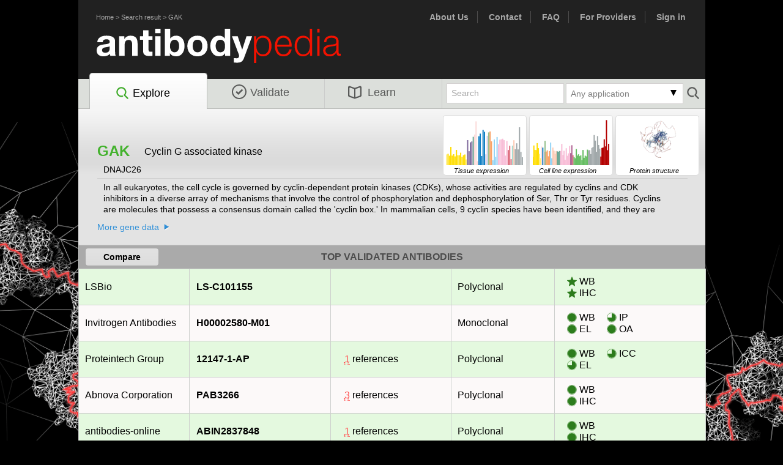

--- FILE ---
content_type: text/html; charset=utf8
request_url: https://www.antibodypedia.com/gene/22165/GAK
body_size: 24408
content:
	<!DOCTYPE html>
	<html>
	<head>
		<title>- GAK antibodies | Antibodypedia</title>
		<meta http-equiv="content-type" content="text/html; charset=utf8">
		<link rel="icon" href="/favicon.ico">
		<script>
			var core = {};
			core.dir = '/lib/core';
			core.charset = 'utf8';
			core.session_length = 1800;
			core.login_url = '/login.php';
			core.logout_url = '/logout.php';
			core.user_id = 0;
		</script>
		<script type="text/javascript" src="/lib/core/lib/jquery/jquery.min.js?v=240215"></script><script type="text/javascript" src="/js/abpedia_migrate_mute.js?v=240215"></script><script type="text/javascript" src="/lib/core/lib/jquery/jquery-migrate-3.0.1.js?v=240215"></script><script type="text/javascript" src="/lib/core/lib/jquery_ui/jquery-ui.min.js?v=240215"></script><script type="text/javascript" src="/lib/core/lib/colorbox/jquery.colorbox-min.js?v=240215"></script><script type="text/javascript" src="/lib/core/lib/tablesorter/jquery.tablesorter.min.js?v=240215"></script><script type="text/javascript" src="/lib/core/lib/tablesorter/jquery.tablesorter.widgets.min.js?v=240215"></script><script type="text/javascript" src="/lib/core/lib/cookie/js.cookie.min.js?v=240215"></script><script type="text/javascript" src="/lib/core/lib/colorbrewer/colorbrewer.js?v=240215"></script><script type="text/javascript" src="/lib/core/lib/d3/d3.min.js?v=240215"></script><script type="text/javascript" src="/lib/core/js/d3.js?v=240215"></script><script type="text/javascript" src="/js/jquery.tinycarousel.min.js?v=240215"></script><script type="text/javascript" src="/js/chosen.jquery.min.js?v=240215"></script><script type="text/javascript" src="/js/jquery.tinycarousel.min.js?v=240215"></script><script type="text/javascript" src="/js/abpedia.js?v=240215"></script><script type="text/javascript" src="/js/abpedia.search.js?v=240215"></script><link rel="stylesheet" type="text/css" href="/lib/core/lib/jquery_ui/jquery-ui.min.css?v=240215"><link rel="stylesheet" type="text/css" href="/css/reset.css?v=240215"><link rel="stylesheet" type="text/css" href="/css/abp.layout.css?v=240215"><link rel="stylesheet" type="text/css" href="/css/abp.typography.css?v=240215"><link rel="stylesheet" type="text/css" href="/lib/core/lib/colorbox/colorbox.css?v=240215"><link rel="stylesheet" type="text/css" href="/css/abp.colorbox.css?v=240215"><link rel="stylesheet" type="text/css" href="/css/chosen.css?v=240215"><link rel="stylesheet" type="text/css" href="/css/chosen_mod.css?v=240215">	<link type="image/x-icon" rel="icon" href="/favicon.ico?v=240215">
	<!--[if IE]>
		<link type="text/css" rel="stylesheet" media="screen" href="/css/abp.typography.ie.css?v=240215">
	<![endif]-->
	<!--[if lt IE 8]>
		<link type="text/css" rel="stylesheet" media="screen" href="/css/abp.typography.ie6.css?v=240215">
	<![endif]-->
	<!--[if (gte IE 8)&(lte IE 8)]>
		<link type="text/css" rel="stylesheet" media="screen" href="/css/abp.typography.ie8.css?v=240215">
	<![endif]-->
	<!--[if (gte IE 6)&(lte IE 8)]>
			<script type="text/javascript" src="/js/selectivizr.js?v=240215"></script>	<![endif]-->
	<!-- Google analytics -->
		<script async src="https://www.googletagmanager.com/gtag/js?id=G-1RXLVBXYZC"></script>
	<script>
		window.dataLayer = window.dataLayer || [];
		function gtag(){dataLayer.push(arguments);}
		gtag('js', new Date());
		function ga_event(event, eventData) {
			gtag('event', event, eventData);
		}
	</script>
	<script type="text/javascript" src="/js/gene.js?v=240215"></script><script type="text/javascript" src="/js/ngl.js?v=240215"></script><script type="text/javascript" src="/js/proteinviewer.js?v=240215"></script>	<script>
		gtag('config', 'G-9BMLK8EFQN', {"sub_section":"gene_details","gene_gene":"22165_GAK","section":"explore"});
	</script>
	<!-- Google Tag Manager -->
	<noscript><iframe src="//www.googletagmanager.com/ns.html?id=GTM-K4N47H"
	height="0" width="0" style="display:none;visibility:hidden"></iframe></noscript>
	<script>(function(w,d,s,l,i){w[l]=w[l]||[];w[l].push({'gtm.start':
	new Date().getTime(),event:'gtm.js'});var f=d.getElementsByTagName(s)[0],
	j=d.createElement(s),dl=l!='dataLayer'?'&l='+l:'';j.async=true;j.src=
	'//www.googletagmanager.com/gtm.js?id='+i+dl;f.parentNode.insertBefore(j,f);
	})(window,document,'script','pbgrd','GTM-K4N47H');</script>
	<!-- End Google Tag Manager -->
	<script type='text/javascript'>
		var googletag = googletag || {};
		googletag.cmd = googletag.cmd || [];
		(function() {
			var gads = document.createElement('script');
			gads.async = true;
			gads.type = 'text/javascript';
			var useSSL = 'https:' == document.location.protocol;
			gads.src = (useSSL ? 'https:' : 'http:') + 
				'//www.googletagservices.com/tag/js/gpt.js';
			var node = document.getElementsByTagName('script')[0];
			node.parentNode.insertBefore(gads, node);
		})();
	</script>
	<script src="//d2iunvgtdktzcc.cloudfront.net/pbgrd-abp.js"></script>
</head>
<body id="gene_page">
<div id="fb-root"></div>
<script>(function(d, s, id) {
  var js, fjs = d.getElementsByTagName(s)[0];
  if (d.getElementById(id)) return;
  js = d.createElement(s); js.id = id;
  js.src = "//connect.facebook.net/en_US/sdk.js#xfbml=1&appId=335490563328134&version=v2.0";
  fjs.parentNode.insertBefore(js, fjs);
}(document, 'script', 'facebook-jssdk'));</script>

<div id="container">
	<div id="header" class="clearfix">
		<div class="nav_links" style="float:left; ">
			<ul>
				<li><a href="/">Home</a> > <a href="/explore">Search result</a> > <a href="/gene/22165/GAK">GAK</a></li>
			</ul>
		</div>
		<div class="nav_links" style="font-size:14px; font-weight:bold;">
			<ul>
				<li><a href="/text/about_us" title="About Us">About Us</a></li>
				<li><a href="/text/contact">Contact</a></li>
				<li><a href="/text/faq_submission">FAQ</a></li>
				<li><a href="/provider.php" title="For providers">For Providers</a></li>
				<li><a href="/account/" title="Sign in">Sign in</a></li>			</ul>
		</div>
		<div id="branding"><a href="/" title="Antibodypedia Home"></a></div>
		<!-- END #utility_nav --> 
		<div id="navigation"  class="currentPage">
			<ul class="txtEight ">
				<li id="explore"  class="currentPage"><a href='/explore' title="Explore Antibodypedia"><img src="/images/search.svg">Explore</a></li>
				<li id="validate" ><a href="/validate.php" title="Add validation data"><img src="/images/validate.svg">Validate</a></li>
				<li id="learn" ><a href="/text/about_us" title="Learn more about Antibodypedia"><img src="/images/learn.svg">Learn</a></li>
							</ul>
							<form id="small_search_form" action="/genes.php" method="get">
					<button type="submit"></button>
						<input type="hidden" id="clear_applications" name="clear_applications" value="1">
	<div class="dropdown small">
		<div class="clickable">
			<div class="dd_arrow down_arrow"></div>
			<div id="applications_selected"></div>
		</div>
		<div id="applications_select">
			<span class="clear" ><a id="clear">Clear</a></span>
			<span>
											<input  type="checkbox" id="applications_WB" name="applications[]" short="WB" value="3">
											<label for="applications_WB">Western blot</label>
										</span><span>
											<input  type="checkbox" id="applications_EL" name="applications[]" short="EL" value="7">
											<label for="applications_EL">ELISA</label>
										</span><span>
											<input  type="checkbox" id="applications_ICC" name="applications[]" short="ICC" value="4">
											<label for="applications_ICC">Immunocytochemistry</label>
										</span><span>
											<input  type="checkbox" id="applications_IP" name="applications[]" short="IP" value="5">
											<label for="applications_IP">Immunoprecipitation</label>
										</span><span>
											<input  type="checkbox" id="applications_IHC" name="applications[]" short="IHC" value="2">
											<label for="applications_IHC">Immunohistochemistry</label>
										</span><span>
											<input  type="checkbox" id="applications_FC" name="applications[]" short="FC" value="6">
											<label for="applications_FC">Flow cytometry</label>
										</span><span>
											<input  type="checkbox" id="applications_PA" name="applications[]" short="PA" value="1">
											<label for="applications_PA">Protein array</label>
										</span><span>
											<input  type="checkbox" id="applications_BN" name="applications[]" short="BN" value="9">
											<label for="applications_BN">Blocking/Neutralizing</label>
										</span><span>
											<input  type="checkbox" id="applications_IEM" name="applications[]" short="IEM" value="10">
											<label for="applications_IEM">Immunoelectron microscopy</label>
										</span><span>
											<input  type="checkbox" id="applications_FA" name="applications[]" short="FA" value="11">
											<label for="applications_FA">Functional assay</label>
										</span><span>
											<input  type="checkbox" id="applications_GS" name="applications[]" short="GS" value="12">
											<label for="applications_GS">Gel shift</label>
										</span><span>
											<input  type="checkbox" id="applications_RA" name="applications[]" short="RA" value="15">
											<label for="applications_RA">Radioimmunoassay</label>
										</span><span>
											<input  type="checkbox" id="applications_PLA" name="applications[]" short="PLA" value="16">
											<label for="applications_PLA">Proximity ligation assay</label>
										</span><span>
											<input  type="checkbox" id="applications_ChIP" name="applications[]" short="ChIP" value="17">
											<label for="applications_ChIP">Chromatin Immunoprecipitation</label>
										</span><span>
											<input  type="checkbox" id="applications_RPPA" name="applications[]" short="RPPA" value="18">
											<label for="applications_RPPA">Reverse phase protein array</label>
										</span><span>
											<input  type="checkbox" id="applications_OA" name="applications[]" short="OA" value="99">
											<label for="applications_OA">Other assay</label>
										</span>		</div>
	</div>
	<script>
		//Selected applications from filter
		var applications = [];
	</script>
						<input type="text" name="query" id="query" value="Search">
				</form>
						</div>
		<!-- END #navigation -->
	</div>
	
	<!-- #search -->
		
	<!-- END #header -->
	<div id="content" class="clearfix">
		<div id="explore_wrap" class="clearfix">
	<div id="rna_div">
					<div id="RNAChartTissueThumb" class="rna_thumb" target="#rnaTissue"><i class="txtOne">Tissue expression</i></div>
			<script>
				$('#RNAChartTissueThumb').barChart(
					[{"pos":1,"legend":"Brain","label":"Amygdala","value":"17.6","color":"#FFDD00","tooltip":"<b>Amygdala<\/b><br>nTPM: 17.6<br>Organ: Brain"},{"pos":2,"legend":"Brain","label":"Basal ganglia","value":"18.6","color":"#FFDD00","tooltip":"<b>Basal ganglia<\/b><br>nTPM: 18.6<br>Organ: Brain"},{"pos":3,"legend":"Brain","label":"Cerebellum","value":"15.5","color":"#FFDD00","tooltip":"<b>Cerebellum<\/b><br>nTPM: 15.5<br>Organ: Brain"},{"pos":4,"legend":"Brain","label":"Cerebral cortex","value":"30.0","color":"#FFDD00","tooltip":"<b>Cerebral cortex<\/b><br>nTPM: 30<br>Organ: Brain"},{"pos":5,"legend":"Brain","label":"Choroid plexus","value":"15.7","color":"#FFDD00","tooltip":"<b>Choroid plexus<\/b><br>nTPM: 15.7<br>Organ: Brain"},{"pos":6,"legend":"Brain","label":"Hippocampal formation","value":"18.0","color":"#FFDD00","tooltip":"<b>Hippocampal formation<\/b><br>nTPM: 18<br>Organ: Brain"},{"pos":7,"legend":"Brain","label":"Hypothalamus","value":"14.4","color":"#FFDD00","tooltip":"<b>Hypothalamus<\/b><br>nTPM: 14.4<br>Organ: Brain"},{"pos":8,"legend":"Brain","label":"Medulla oblongata","value":"25.0","color":"#FFDD00","tooltip":"<b>Medulla oblongata<\/b><br>nTPM: 25<br>Organ: Brain"},{"pos":9,"legend":"Brain","label":"Midbrain","value":"16.2","color":"#FFDD00","tooltip":"<b>Midbrain<\/b><br>nTPM: 16.2<br>Organ: Brain"},{"pos":10,"legend":"Brain","label":"Olfactory bulb","value":"16.4","color":"#FFDD00","tooltip":"<b>Olfactory bulb<\/b><br>nTPM: 16.4<br>Organ: Brain"},{"pos":11,"legend":"Brain","label":"Pons","value":"20.4","color":"#FFDD00","tooltip":"<b>Pons<\/b><br>nTPM: 20.4<br>Organ: Brain"},{"pos":12,"legend":"Brain","label":"Spinal cord","value":"13.7","color":"#FFDD00","tooltip":"<b>Spinal cord<\/b><br>nTPM: 13.7<br>Organ: Brain"},{"pos":13,"legend":"Brain","label":"Thalamus","value":"16.4","color":"#FFDD00","tooltip":"<b>Thalamus<\/b><br>nTPM: 16.4<br>Organ: Brain"},{"pos":14,"legend":"Brain","label":"White matter","value":"17.5","color":"#FFDD00","tooltip":"<b>White matter<\/b><br>nTPM: 17.5<br>Organ: Brain"},{"pos":15,"legend":"Eye","label":"Retina","value":"9.4","color":"#FFEF78","tooltip":"<b>Retina<\/b><br>nTPM: 9.4<br>Organ: Eye"},{"pos":16,"legend":"Endocrine tissues","label":"Adrenal gland","value":"41.0","color":"#7F6A9C","tooltip":"<b>Adrenal gland<\/b><br>nTPM: 41<br>Organ: Endocrine tissues"},{"pos":17,"legend":"Endocrine tissues","label":"Parathyroid gland","value":"22.9","color":"#7F6A9C","tooltip":"<b>Parathyroid gland<\/b><br>nTPM: 22.9<br>Organ: Endocrine tissues"},{"pos":18,"legend":"Endocrine tissues","label":"Pituitary gland","value":"37.4","color":"#7F6A9C","tooltip":"<b>Pituitary gland<\/b><br>nTPM: 37.4<br>Organ: Endocrine tissues"},{"pos":19,"legend":"Endocrine tissues","label":"Thyroid gland","value":"38.8","color":"#7F6A9C","tooltip":"<b>Thyroid gland<\/b><br>nTPM: 38.8<br>Organ: Endocrine tissues"},{"pos":20,"legend":"Respiratory system","label":"Lung","value":"46.4","color":"#6AA692","tooltip":"<b>Lung<\/b><br>nTPM: 46.4<br>Organ: Respiratory system"},{"pos":21,"legend":"Proximal digestive tract","label":"Esophagus","value":"50.1","color":"#FBDAD9","tooltip":"<b>Esophagus<\/b><br>nTPM: 50.1<br>Organ: Proximal digestive tract"},{"pos":22,"legend":"Proximal digestive tract","label":"Salivary gland","value":"71.6","color":"#FBDAD9","tooltip":"<b>Salivary gland<\/b><br>nTPM: 71.6<br>Organ: Proximal digestive tract"},{"pos":23,"legend":"Proximal digestive tract","label":"Tongue","value":"6.6","color":"#FBDAD9","tooltip":"<b>Tongue<\/b><br>nTPM: 6.6<br>Organ: Proximal digestive tract"},{"pos":24,"legend":"Gastrointestinal tract","label":"Colon","value":"47.3","color":"#1280C4","tooltip":"<b>Colon<\/b><br>nTPM: 47.3<br>Organ: Gastrointestinal tract"},{"pos":25,"legend":"Gastrointestinal tract","label":"Duodenum","value":"51.6","color":"#1280C4","tooltip":"<b>Duodenum<\/b><br>nTPM: 51.6<br>Organ: Gastrointestinal tract"},{"pos":26,"legend":"Gastrointestinal tract","label":"Rectum","value":"15.0","color":"#1280C4","tooltip":"<b>Rectum<\/b><br>nTPM: 15<br>Organ: Gastrointestinal tract"},{"pos":27,"legend":"Gastrointestinal tract","label":"Small intestine","value":"57.8","color":"#1280C4","tooltip":"<b>Small intestine<\/b><br>nTPM: 57.8<br>Organ: Gastrointestinal tract"},{"pos":28,"legend":"Gastrointestinal tract","label":"Stomach","value":"54.6","color":"#1280C4","tooltip":"<b>Stomach<\/b><br>nTPM: 54.6<br>Organ: Gastrointestinal tract"},{"pos":29,"legend":"Liver & Gallbladder","label":"Gallbladder","value":"17.8","color":"#D1CBE5","tooltip":"<b>Gallbladder<\/b><br>nTPM: 17.8<br>Organ: Liver & Gallbladder"},{"pos":30,"legend":"Liver & Gallbladder","label":"Liver","value":"48.1","color":"#D1CBE5","tooltip":"<b>Liver<\/b><br>nTPM: 48.1<br>Organ: Liver & Gallbladder"},{"pos":31,"legend":"Pancreas","label":"Pancreas","value":"53.6","color":"#96C08E","tooltip":"<b>Pancreas<\/b><br>nTPM: 53.6<br>Organ: Pancreas"},{"pos":32,"legend":"Kidney & Urinary bladder","label":"Kidney","value":"55.2","color":"#F9A266","tooltip":"<b>Kidney<\/b><br>nTPM: 55.2<br>Organ: Kidney & Urinary bladder"},{"pos":33,"legend":"Kidney & Urinary bladder","label":"Urinary bladder","value":"39.0","color":"#F9A266","tooltip":"<b>Urinary bladder<\/b><br>nTPM: 39<br>Organ: Kidney & Urinary bladder"},{"pos":34,"legend":"Male reproductive system","label":"Epididymis","value":"8.1","color":"#95D4F5","tooltip":"<b>Epididymis<\/b><br>nTPM: 8.1<br>Organ: Male reproductive system"},{"pos":35,"legend":"Male reproductive system","label":"Prostate","value":"42.1","color":"#95D4F5","tooltip":"<b>Prostate<\/b><br>nTPM: 42.1<br>Organ: Male reproductive system"},{"pos":36,"legend":"Male reproductive system","label":"Seminal vesicle","value":"13.5","color":"#95D4F5","tooltip":"<b>Seminal vesicle<\/b><br>nTPM: 13.5<br>Organ: Male reproductive system"},{"pos":37,"legend":"Male reproductive system","label":"Testis","value":"46.1","color":"#95D4F5","tooltip":"<b>Testis<\/b><br>nTPM: 46.1<br>Organ: Male reproductive system"},{"pos":38,"legend":"Breast and female reproductive system","label":"Breast","value":"34.3","color":"#F8BDD7","tooltip":"<b>Breast<\/b><br>nTPM: 34.3<br>Organ: Breast and female reproductive system"},{"pos":39,"legend":"Breast and female reproductive system","label":"Cervix","value":"41.7","color":"#F8BDD7","tooltip":"<b>Cervix<\/b><br>nTPM: 41.7<br>Organ: Breast and female reproductive system"},{"pos":40,"legend":"Breast and female reproductive system","label":"Endometrium","value":"42.3","color":"#F8BDD7","tooltip":"<b>Endometrium<\/b><br>nTPM: 42.3<br>Organ: Breast and female reproductive system"},{"pos":41,"legend":"Breast and female reproductive system","label":"Fallopian tube","value":"43.3","color":"#F8BDD7","tooltip":"<b>Fallopian tube<\/b><br>nTPM: 43.3<br>Organ: Breast and female reproductive system"},{"pos":42,"legend":"Breast and female reproductive system","label":"Ovary","value":"40.9","color":"#F8BDD7","tooltip":"<b>Ovary<\/b><br>nTPM: 40.9<br>Organ: Breast and female reproductive system"},{"pos":43,"legend":"Breast and female reproductive system","label":"Placenta","value":"15.7","color":"#F8BDD7","tooltip":"<b>Placenta<\/b><br>nTPM: 15.7<br>Organ: Breast and female reproductive system"},{"pos":44,"legend":"Breast and female reproductive system","label":"Vagina","value":"39.7","color":"#F8BDD7","tooltip":"<b>Vagina<\/b><br>nTPM: 39.7<br>Organ: Breast and female reproductive system"},{"pos":45,"legend":"Muscle tissues","label":"Heart muscle","value":"24.8","color":"#DE6C7D","tooltip":"<b>Heart muscle<\/b><br>nTPM: 24.8<br>Organ: Muscle tissues"},{"pos":46,"legend":"Muscle tissues","label":"Skeletal muscle","value":"31.7","color":"#DE6C7D","tooltip":"<b>Skeletal muscle<\/b><br>nTPM: 31.7<br>Organ: Muscle tissues"},{"pos":47,"legend":"Muscle tissues","label":"Smooth muscle","value":"9.9","color":"#DE6C7D","tooltip":"<b>Smooth muscle<\/b><br>nTPM: 9.9<br>Organ: Muscle tissues"},{"pos":48,"legend":"Connective & Soft tissue","label":"Adipose tissue","value":"32.0","color":"#A7DACD","tooltip":"<b>Adipose tissue<\/b><br>nTPM: 32<br>Organ: Connective & Soft tissue"},{"pos":49,"legend":"Skin","label":"Skin","value":"40.8","color":"#FCCAB3","tooltip":"<b>Skin<\/b><br>nTPM: 40.8<br>Organ: Skin"},{"pos":50,"legend":"Bone marrow & Lymphoid tissues","label":"Appendix","value":"26.1","color":"#A1A8AA","tooltip":"<b>Appendix<\/b><br>nTPM: 26.1<br>Organ: Bone marrow & Lymphoid tissues"},{"pos":51,"legend":"Bone marrow & Lymphoid tissues","label":"Bone marrow","value":"35.8","color":"#A1A8AA","tooltip":"<b>Bone marrow<\/b><br>nTPM: 35.8<br>Organ: Bone marrow & Lymphoid tissues"},{"pos":52,"legend":"Bone marrow & Lymphoid tissues","label":"Lymph node","value":"25.8","color":"#A1A8AA","tooltip":"<b>Lymph node<\/b><br>nTPM: 25.8<br>Organ: Bone marrow & Lymphoid tissues"},{"pos":53,"legend":"Bone marrow & Lymphoid tissues","label":"Spleen","value":"62.0","color":"#A1A8AA","tooltip":"<b>Spleen<\/b><br>nTPM: 62<br>Organ: Bone marrow & Lymphoid tissues"},{"pos":54,"legend":"Bone marrow & Lymphoid tissues","label":"Thymus","value":"21.8","color":"#A1A8AA","tooltip":"<b>Thymus<\/b><br>nTPM: 21.8<br>Organ: Bone marrow & Lymphoid tissues"},{"pos":55,"legend":"Bone marrow & Lymphoid tissues","label":"Tonsil","value":"13.0","color":"#A1A8AA","tooltip":"<b>Tonsil<\/b><br>nTPM: 13<br>Organ: Bone marrow & Lymphoid tissues"}],
					{
						barWidth: 2,
						minY: 10,
						padding: {t: 0, r: 0, b: 0, l: -1},
						dimension: {w: 125, h: 80}
					}
				);
			</script>
			<div id="RNAChartCellineThumb" class="rna_thumb" target="#rnaCelline"><i class="txtOne">Cell line expression</i></div>
			<script>
				$('#RNAChartCellineThumb').barChart(
					[{"pos":1,"legend":"Brain","label":"AF22","value":"16.9","color":"#FFDD00","tooltip":"<b>AF22<\/b><br>nTPM: 16.9<br>Organ: Brain"},{"pos":2,"legend":"Brain","label":"GAMG","value":"40.3","color":"#FFDD00","tooltip":"<b>GAMG<\/b><br>nTPM: 40.3<br>Organ: Brain"},{"pos":3,"legend":"Brain","label":"SH-SY5Y","value":"31.3","color":"#FFDD00","tooltip":"<b>SH-SY5Y<\/b><br>nTPM: 31.3<br>Organ: Brain"},{"pos":4,"legend":"Brain","label":"U-138 MG","value":"30.9","color":"#FFDD00","tooltip":"<b>U-138 MG<\/b><br>nTPM: 30.9<br>Organ: Brain"},{"pos":5,"legend":"Brain","label":"U-251 MG","value":"45.1","color":"#FFDD00","tooltip":"<b>U-251 MG<\/b><br>nTPM: 45.1<br>Organ: Brain"},{"pos":6,"legend":"Brain","label":"U-87 MG","value":"34.9","color":"#FFDD00","tooltip":"<b>U-87 MG<\/b><br>nTPM: 34.9<br>Organ: Brain"},{"pos":7,"legend":"Eye","label":"HTCEpi","value":"23.2","color":"#FFEF78","tooltip":"<b>HTCEpi<\/b><br>nTPM: 23.2<br>Organ: Eye"},{"pos":8,"legend":"Eye","label":"HTERT-RPE1","value":"14.2","color":"#FFEF78","tooltip":"<b>HTERT-RPE1<\/b><br>nTPM: 14.2<br>Organ: Eye"},{"pos":9,"legend":"Proximal digestive tract","label":"OE19","value":"38.2","color":"#FBDAD9","tooltip":"<b>OE19<\/b><br>nTPM: 38.2<br>Organ: Proximal digestive tract"},{"pos":10,"legend":"Gastrointestinal tract","label":"CACO-2","value":"35.9","color":"#1280C4","tooltip":"<b>CACO-2<\/b><br>nTPM: 35.9<br>Organ: Gastrointestinal tract"},{"pos":11,"legend":"Liver & Gallbladder","label":"Hep G2","value":"27.5","color":"#D1CBE5","tooltip":"<b>Hep G2<\/b><br>nTPM: 27.5<br>Organ: Liver & Gallbladder"},{"pos":12,"legend":"Pancreas","label":"CAPAN-2","value":"49.8","color":"#96C08E","tooltip":"<b>CAPAN-2<\/b><br>nTPM: 49.8<br>Organ: Pancreas"},{"pos":13,"legend":"Kidney & Urinary bladder","label":"HEK 293","value":"27.9","color":"#F9A266","tooltip":"<b>HEK 293<\/b><br>nTPM: 27.9<br>Organ: Kidney & Urinary bladder"},{"pos":14,"legend":"Kidney & Urinary bladder","label":"NTERA-2","value":"30.4","color":"#F9A266","tooltip":"<b>NTERA-2<\/b><br>nTPM: 30.4<br>Organ: Kidney & Urinary bladder"},{"pos":15,"legend":"Kidney & Urinary bladder","label":"RPTEC TERT1","value":"18.2","color":"#F9A266","tooltip":"<b>RPTEC TERT1<\/b><br>nTPM: 18.2<br>Organ: Kidney & Urinary bladder"},{"pos":16,"legend":"Kidney & Urinary bladder","label":"RT4","value":"28.8","color":"#F9A266","tooltip":"<b>RT4<\/b><br>nTPM: 28.8<br>Organ: Kidney & Urinary bladder"},{"pos":17,"legend":"Male reproductive system","label":"PC-3","value":"46.3","color":"#95D4F5","tooltip":"<b>PC-3<\/b><br>nTPM: 46.3<br>Organ: Male reproductive system"},{"pos":18,"legend":"Male reproductive system","label":"SuSa","value":"14.1","color":"#95D4F5","tooltip":"<b>SuSa<\/b><br>nTPM: 14.1<br>Organ: Male reproductive system"},{"pos":19,"legend":"Skin","label":"A-431","value":"36.0","color":"#FCCAB3","tooltip":"<b>A-431<\/b><br>nTPM: 36<br>Organ: Skin"},{"pos":20,"legend":"Skin","label":"HaCaT","value":"29.7","color":"#FCCAB3","tooltip":"<b>HaCaT<\/b><br>nTPM: 29.7<br>Organ: Skin"},{"pos":21,"legend":"Skin","label":"SK-MEL-30","value":"23.3","color":"#FCCAB3","tooltip":"<b>SK-MEL-30<\/b><br>nTPM: 23.3<br>Organ: Skin"},{"pos":22,"legend":"Skin","label":"WM-115","value":"29.0","color":"#FCCAB3","tooltip":"<b>WM-115<\/b><br>nTPM: 29<br>Organ: Skin"},{"pos":23,"legend":"Lung","label":"A549","value":"28.3","color":"#6AA692","tooltip":"<b>A549<\/b><br>nTPM: 28.3<br>Organ: Lung"},{"pos":24,"legend":"Lung","label":"HBEC3-KT","value":"27.4","color":"#6AA692","tooltip":"<b>HBEC3-KT<\/b><br>nTPM: 27.4<br>Organ: Lung"},{"pos":25,"legend":"Lung","label":"SCLC-21H","value":"29.0","color":"#6AA692","tooltip":"<b>SCLC-21H<\/b><br>nTPM: 29<br>Organ: Lung"},{"pos":26,"legend":"Female reproductive system","label":"AN3-CA","value":"29.0","color":"#F8BDD7","tooltip":"<b>AN3-CA<\/b><br>nTPM: 29<br>Organ: Female reproductive system"},{"pos":27,"legend":"Female reproductive system","label":"BEWO","value":"43.6","color":"#F8BDD7","tooltip":"<b>BEWO<\/b><br>nTPM: 43.6<br>Organ: Female reproductive system"},{"pos":28,"legend":"Female reproductive system","label":"EFO-21","value":"20.9","color":"#F8BDD7","tooltip":"<b>EFO-21<\/b><br>nTPM: 20.9<br>Organ: Female reproductive system"},{"pos":29,"legend":"Female reproductive system","label":"HeLa","value":"29.5","color":"#F8BDD7","tooltip":"<b>HeLa<\/b><br>nTPM: 29.5<br>Organ: Female reproductive system"},{"pos":30,"legend":"Female reproductive system","label":"HTERT-HME1","value":"11.0","color":"#F8BDD7","tooltip":"<b>HTERT-HME1<\/b><br>nTPM: 11<br>Organ: Female reproductive system"},{"pos":31,"legend":"Female reproductive system","label":"MCF7","value":"34.7","color":"#F8BDD7","tooltip":"<b>MCF7<\/b><br>nTPM: 34.7<br>Organ: Female reproductive system"},{"pos":32,"legend":"Female reproductive system","label":"SiHa","value":"19.3","color":"#F8BDD7","tooltip":"<b>SiHa<\/b><br>nTPM: 19.3<br>Organ: Female reproductive system"},{"pos":33,"legend":"Female reproductive system","label":"SK-BR-3","value":"24.2","color":"#F8BDD7","tooltip":"<b>SK-BR-3<\/b><br>nTPM: 24.2<br>Organ: Female reproductive system"},{"pos":34,"legend":"Female reproductive system","label":"T-47d","value":"39.2","color":"#F8BDD7","tooltip":"<b>T-47d<\/b><br>nTPM: 39.2<br>Organ: Female reproductive system"},{"pos":35,"legend":"Endothelial","label":"HUVEC TERT2","value":"24.7","color":"#B26996","tooltip":"<b>HUVEC TERT2<\/b><br>nTPM: 24.7<br>Organ: Endothelial"},{"pos":36,"legend":"Endothelial","label":"TIME","value":"40.8","color":"#B26996","tooltip":"<b>TIME<\/b><br>nTPM: 40.8<br>Organ: Endothelial"},{"pos":37,"legend":"Muscle","label":"HSkMC","value":"20.5","color":"#DE6C7D","tooltip":"<b>HSkMC<\/b><br>nTPM: 20.5<br>Organ: Muscle"},{"pos":38,"legend":"Mesenchymal","label":"ASC diff","value":"16.6","color":"#66bd63","tooltip":"<b>ASC diff<\/b><br>nTPM: 16.6<br>Organ: Mesenchymal"},{"pos":39,"legend":"Mesenchymal","label":"ASC TERT1","value":"14.2","color":"#66bd63","tooltip":"<b>ASC TERT1<\/b><br>nTPM: 14.2<br>Organ: Mesenchymal"},{"pos":40,"legend":"Mesenchymal","label":"BJ","value":"33.0","color":"#66bd63","tooltip":"<b>BJ<\/b><br>nTPM: 33<br>Organ: Mesenchymal"},{"pos":41,"legend":"Mesenchymal","label":"BJ hTERT+","value":"19.7","color":"#66bd63","tooltip":"<b>BJ hTERT+<\/b><br>nTPM: 19.7<br>Organ: Mesenchymal"},{"pos":42,"legend":"Mesenchymal","label":"BJ hTERT+ SV40 Large T+","value":"22.3","color":"#66bd63","tooltip":"<b>BJ hTERT+ SV40 Large T+<\/b><br>nTPM: 22.3<br>Organ: Mesenchymal"},{"pos":43,"legend":"Mesenchymal","label":"BJ hTERT+ SV40 Large T+ RasG12V","value":"18.5","color":"#66bd63","tooltip":"<b>BJ hTERT+ SV40 Large T+ RasG12V<\/b><br>nTPM: 18.5<br>Organ: Mesenchymal"},{"pos":44,"legend":"Mesenchymal","label":"FHDF\/TERT166","value":"20.1","color":"#66bd63","tooltip":"<b>FHDF\/TERT166<\/b><br>nTPM: 20.1<br>Organ: Mesenchymal"},{"pos":45,"legend":"Mesenchymal","label":"HBF TERT88","value":"10.5","color":"#66bd63","tooltip":"<b>HBF TERT88<\/b><br>nTPM: 10.5<br>Organ: Mesenchymal"},{"pos":46,"legend":"Mesenchymal","label":"HHSteC","value":"31.1","color":"#66bd63","tooltip":"<b>HHSteC<\/b><br>nTPM: 31.1<br>Organ: Mesenchymal"},{"pos":47,"legend":"Mesenchymal","label":"LHCN-M2","value":"15.2","color":"#66bd63","tooltip":"<b>LHCN-M2<\/b><br>nTPM: 15.2<br>Organ: Mesenchymal"},{"pos":48,"legend":"Mesenchymal","label":"RH-30","value":"19.4","color":"#66bd63","tooltip":"<b>RH-30<\/b><br>nTPM: 19.4<br>Organ: Mesenchymal"},{"pos":49,"legend":"Mesenchymal","label":"U-2 OS","value":"18.0","color":"#66bd63","tooltip":"<b>U-2 OS<\/b><br>nTPM: 18<br>Organ: Mesenchymal"},{"pos":50,"legend":"Mesenchymal","label":"U-2197","value":"31.8","color":"#66bd63","tooltip":"<b>U-2197<\/b><br>nTPM: 31.8<br>Organ: Mesenchymal"},{"pos":51,"legend":"Lymphoid","label":"Daudi","value":"30.4","color":"#A1A8AA","tooltip":"<b>Daudi<\/b><br>nTPM: 30.4<br>Organ: Lymphoid"},{"pos":52,"legend":"Lymphoid","label":"HDLM-2","value":"30.7","color":"#A1A8AA","tooltip":"<b>HDLM-2<\/b><br>nTPM: 30.7<br>Organ: Lymphoid"},{"pos":53,"legend":"Lymphoid","label":"HTEC\/SVTERT24-B","value":"22.7","color":"#A1A8AA","tooltip":"<b>HTEC\/SVTERT24-B<\/b><br>nTPM: 22.7<br>Organ: Lymphoid"},{"pos":54,"legend":"Lymphoid","label":"JURKAT","value":"35.3","color":"#A1A8AA","tooltip":"<b>JURKAT<\/b><br>nTPM: 35.3<br>Organ: Lymphoid"},{"pos":55,"legend":"Lymphoid","label":"Karpas-707","value":"37.4","color":"#A1A8AA","tooltip":"<b>Karpas-707<\/b><br>nTPM: 37.4<br>Organ: Lymphoid"},{"pos":56,"legend":"Lymphoid","label":"MOLT-4","value":"61.6","color":"#A1A8AA","tooltip":"<b>MOLT-4<\/b><br>nTPM: 61.6<br>Organ: Lymphoid"},{"pos":57,"legend":"Lymphoid","label":"REH","value":"50.2","color":"#A1A8AA","tooltip":"<b>REH<\/b><br>nTPM: 50.2<br>Organ: Lymphoid"},{"pos":58,"legend":"Lymphoid","label":"RPMI-8226","value":"27.4","color":"#A1A8AA","tooltip":"<b>RPMI-8226<\/b><br>nTPM: 27.4<br>Organ: Lymphoid"},{"pos":59,"legend":"Lymphoid","label":"U-266\/70","value":"59.5","color":"#A1A8AA","tooltip":"<b>U-266\/70<\/b><br>nTPM: 59.5<br>Organ: Lymphoid"},{"pos":60,"legend":"Lymphoid","label":"U-266\/84","value":"41.3","color":"#A1A8AA","tooltip":"<b>U-266\/84<\/b><br>nTPM: 41.3<br>Organ: Lymphoid"},{"pos":61,"legend":"Lymphoid","label":"U-698","value":"33.8","color":"#A1A8AA","tooltip":"<b>U-698<\/b><br>nTPM: 33.8<br>Organ: Lymphoid"},{"pos":62,"legend":"Myeloid","label":"HAP1","value":"17.7","color":"#b30000","tooltip":"<b>HAP1<\/b><br>nTPM: 17.7<br>Organ: Myeloid"},{"pos":63,"legend":"Myeloid","label":"HEL","value":"35.3","color":"#b30000","tooltip":"<b>HEL<\/b><br>nTPM: 35.3<br>Organ: Myeloid"},{"pos":64,"legend":"Myeloid","label":"HL-60","value":"36.2","color":"#b30000","tooltip":"<b>HL-60<\/b><br>nTPM: 36.2<br>Organ: Myeloid"},{"pos":65,"legend":"Myeloid","label":"HMC-1","value":"53.0","color":"#b30000","tooltip":"<b>HMC-1<\/b><br>nTPM: 53<br>Organ: Myeloid"},{"pos":66,"legend":"Myeloid","label":"K-562","value":"38.4","color":"#b30000","tooltip":"<b>K-562<\/b><br>nTPM: 38.4<br>Organ: Myeloid"},{"pos":67,"legend":"Myeloid","label":"NB-4","value":"92.1","color":"#b30000","tooltip":"<b>NB-4<\/b><br>nTPM: 92.1<br>Organ: Myeloid"},{"pos":68,"legend":"Myeloid","label":"THP-1","value":"30.7","color":"#b30000","tooltip":"<b>THP-1<\/b><br>nTPM: 30.7<br>Organ: Myeloid"},{"pos":69,"legend":"Myeloid","label":"U-937","value":"43.7","color":"#b30000","tooltip":"<b>U-937<\/b><br>nTPM: 43.7<br>Organ: Myeloid"}],
					{
						barWidth: 2,
						minY: 10,
						padding: {t: 0, r: 0, b: 0, l: -1},
						dimension: {w: 125, h: 80}
					}
				);
			</script>
					<div id="structure_thumb" class="structure_thumb" target="#structure_div">
			<i class="txtOne">Protein structure</i>
		</div>
	</div>
	<h1>GAK</h1>
	<input type="hidden" id="ensembl_id" value="ENSG00000178950">
	<span style="display:inline-block; padding:10px 0px; width:400px;">Cyclin G associated kinase</span>
	<div style="font-size:14px; float:left; clear:both; width:550px; padding:0px 10px 5px 10px;">DNAJC26&nbsp;</div>
	<div style="font-size:14px; float:left; clear:both; width:96%; border-top:1px solid #ccc; padding:5px 30px 5px 10px;">
		<div id="gene_summary" style="max-height:55px; overflow:hidden;">In all eukaryotes, the cell cycle is governed by cyclin-dependent protein kinases (CDKs), whose activities are regulated by cyclins and CDK inhibitors in a diverse array of mechanisms that involve the control of phosphorylation and dephosphorylation of Ser, Thr or Tyr residues. Cyclins are molecules that possess a consensus domain called the 'cyclin box.' In mammalian cells, 9 cyclin species have been identified, and they are referred to as cyclins A through I. Cyclin G is a direct transcriptional target of the p53 tumor suppressor gene product and thus functions downstream of p53. GAK is an association partner of cyclin G and CDK5. Alternative splicing results in multiple transcript variants encoding different isoforms.  <span style="font-size:11px;">[provided by RefSeq, Dec 2015]</span></div>
	</div>
	
	<div id="gene_wrap" style="display:none;">
		<div style="float:left; width:50%;">
			<dl>
				<dt>Description</dt><dd>Cyclin G associated kinase</dd>
				<dt>Tissue specificity</dt><dd>Low tissue specificity</dd>				<dt>Subcell&nbsp;location</dt><dd>Golgi apparatus, Vesicles</dd>				<dt>Predicted&nbsp;location</dt><dd>Intracellular</dd>
				<dt>Protein family</dt><dd class="txtOne" style="line-height:14px;"><a href="/text/text_proteinclass.php">Enzymes</a><br><a href="/text/text_proteinclass.php">Mapped to neXtProt</a><br><a href="/text/text_proteinclass.php">Mapped to UniProt SWISS-PROT</a><br><a href="/text/text_proteinclass.php">Metabolic proteins</a><br><a href="/text/text_proteinclass.php">Predicted intracellular proteins</a><br><a href="/text/text_proteinclass.php">Protein evidence (Ezkurdia et al 2014)</a><br><a href="/text/text_proteinclass.php">Protein evidence (Kim et al 2014)</a></dd>
			</dl>
		</div>
		<div style="float:left; width:50%;">
			<dl>
				<dt>Chromosome</dt><dd>4 (849276 - 932373)</dd>
				<dt>Ensembl ID</dt><dd><a href="http://www.ensembl.org/Homo_sapiens/geneview?gene=ENSG00000178950" rel="nofollow" title="Ensembl: ENSG00000178950">ENSG00000178950</a>&nbsp;&nbsp;(ver. 103.38)</dd>
				<dt>Orthologs</dt><dd>Mouse Gak: <a href="http://www.ensembl.org/Mus_musculus/geneview?gene=ENSMUSG00000062234" rel="nofollow" title="Ensembl: ENSMUSG00000062234">ENSMUSG00000062234</a></dd>
				<dt>UniProt</dt><dd><a href="http://www.uniprot.org/entry/O14976" rel="nofollow" title="Uniprot/SWISSPROT: O14976">O14976</a></dd>
				<dt>neXtProt</dt><dd><a href="http://www.nextprot.org/entry/NX_O14976" rel="nofollow" title="neXtProt: NX_O14976">NX_O14976</a></dd>
			</dl>
		</div>
		<div style="clear:both;">
			<a href="#human_splices" class="show_hide">Human splice variants</a><br>
			<div id="human_splices" style="display:none;">
						<table>
			<tbody>
			<tr>
				<th scope="col">Ensembl</th>
				<th scope="col">UniProt</th><th scope="col">RefSeq</th><th scope="col">Entrez</th>			</tr>
							<tr>
					<td>
						<a href="http://www.ensembl.org/Homo_sapiens/transview?transcript=ENST00000314167" rel="nofollow" title="Ensembl: ENST00000314167">ENST00000314167</a><br>
						<a href="http://www.ensembl.org/Homo_sapiens/protview?peptide=ENSP00000314499" rel="nofollow" title="Ensembl: ENSP00000314499">ENSP00000314499</a>					</td>
					<td><span class="txtOne">O14976.195</span> <a href="http://www.uniprot.org/entry/O14976" rel="nofollow" title="Uniprot/SWISSPROT: O14976">O14976</a><br></td><td><span class="txtOne">NP_005246.2</span> <a href="http://www.ncbi.nlm.nih.gov/sites/entrez?db=protein&cmd=search&term=NP_005246" rel="nofollow" title="RefSeq_peptide: NP_005246">NP_005246</a><br></td><td><span class="txtOne">GAK</span> <a href="http://www.ncbi.nlm.nih.gov/entrez/query.fcgi?db=gene&cmd=Retrieve&dopt=Graphics&list_uids=2580" rel="nofollow" title="EntrezGene: 2580">2580</a><br></td>				</tr>
								<tr>
					<td>
						<a href="http://www.ensembl.org/Homo_sapiens/transview?transcript=ENST00000502656" rel="nofollow" title="Ensembl: ENST00000502656">ENST00000502656</a><br>
						<a href="http://www.ensembl.org/Homo_sapiens/protview?peptide=ENSP00000424701" rel="nofollow" title="Ensembl: ENSP00000424701">ENSP00000424701</a>					</td>
					<td>							<div class="txtOne">
								<a href="http://www.uniprot.org/entry/D6RAW3" rel="nofollow" title="Uniprot/SPTREMBL: D6RAW3">D6RAW3</a><br>							</div>
							</td><td></td><td><span class="txtOne">GAK</span> <a href="http://www.ncbi.nlm.nih.gov/entrez/query.fcgi?db=gene&cmd=Retrieve&dopt=Graphics&list_uids=2580" rel="nofollow" title="EntrezGene: 2580">2580</a><br></td>				</tr>
								<tr>
					<td>
						<a href="http://www.ensembl.org/Homo_sapiens/transview?transcript=ENST00000510799" rel="nofollow" title="Ensembl: ENST00000510799">ENST00000510799</a><br>
						<a href="http://www.ensembl.org/Homo_sapiens/protview?peptide=ENSP00000426062" rel="nofollow" title="Ensembl: ENSP00000426062">ENSP00000426062</a>					</td>
					<td>							<div class="txtOne">
								<a href="http://www.uniprot.org/entry/H0YA39" rel="nofollow" title="Uniprot/SPTREMBL: H0YA39">H0YA39</a><br>							</div>
							</td><td></td><td><span class="txtOne">GAK</span> <a href="http://www.ncbi.nlm.nih.gov/entrez/query.fcgi?db=gene&cmd=Retrieve&dopt=Graphics&list_uids=2580" rel="nofollow" title="EntrezGene: 2580">2580</a><br></td>				</tr>
								<tr>
					<td>
						<a href="http://www.ensembl.org/Homo_sapiens/transview?transcript=ENST00000511163" rel="nofollow" title="Ensembl: ENST00000511163">ENST00000511163</a><br>
						<a href="http://www.ensembl.org/Homo_sapiens/protview?peptide=ENSP00000421361" rel="nofollow" title="Ensembl: ENSP00000421361">ENSP00000421361</a>					</td>
					<td><span class="txtOne">O14976.195</span> <a href="http://www.uniprot.org/entry/O14976" rel="nofollow" title="Uniprot/SWISSPROT: O14976">O14976</a><br></td><td><span class="txtOne">NP_001305063.1</span> <a href="http://www.ncbi.nlm.nih.gov/sites/entrez?db=protein&cmd=search&term=NP_001305063" rel="nofollow" title="RefSeq_peptide: NP_001305063">NP_001305063</a><br></td><td><span class="txtOne">GAK</span> <a href="http://www.ncbi.nlm.nih.gov/entrez/query.fcgi?db=gene&cmd=Retrieve&dopt=Graphics&list_uids=2580" rel="nofollow" title="EntrezGene: 2580">2580</a><br></td>				</tr>
								<tr>
					<td>
						<a href="http://www.ensembl.org/Homo_sapiens/transview?transcript=ENST00000511229" rel="nofollow" title="Ensembl: ENST00000511229">ENST00000511229</a><br>
						<a href="http://www.ensembl.org/Homo_sapiens/protview?peptide=ENSP00000422391" rel="nofollow" title="Ensembl: ENSP00000422391">ENSP00000422391</a>					</td>
					<td>							<div class="txtOne">
								<a href="http://www.uniprot.org/entry/D6RC24" rel="nofollow" title="Uniprot/SPTREMBL: D6RC24">D6RC24</a><br>							</div>
							</td><td></td><td><span class="txtOne">GAK</span> <a href="http://www.ncbi.nlm.nih.gov/entrez/query.fcgi?db=gene&cmd=Retrieve&dopt=Graphics&list_uids=2580" rel="nofollow" title="EntrezGene: 2580">2580</a><br></td>				</tr>
								<tr>
					<td>
						<a href="http://www.ensembl.org/Homo_sapiens/transview?transcript=ENST00000511980" rel="nofollow" title="Ensembl: ENST00000511980">ENST00000511980</a><br>
						<a href="http://www.ensembl.org/Homo_sapiens/protview?peptide=ENSP00000421049" rel="nofollow" title="Ensembl: ENSP00000421049">ENSP00000421049</a>					</td>
					<td>							<div class="txtOne">
								<a href="http://www.uniprot.org/entry/H0Y8H5" rel="nofollow" title="Uniprot/SPTREMBL: H0Y8H5">H0Y8H5</a><br>							</div>
							</td><td></td><td><span class="txtOne">GAK</span> <a href="http://www.ncbi.nlm.nih.gov/entrez/query.fcgi?db=gene&cmd=Retrieve&dopt=Graphics&list_uids=2580" rel="nofollow" title="EntrezGene: 2580">2580</a><br></td>				</tr>
								<tr>
					<td>
						<a href="http://www.ensembl.org/Homo_sapiens/transview?transcript=ENST00000618573" rel="nofollow" title="Ensembl: ENST00000618573">ENST00000618573</a><br>
						<a href="http://www.ensembl.org/Homo_sapiens/protview?peptide=ENSP00000484475" rel="nofollow" title="Ensembl: ENSP00000484475">ENSP00000484475</a>					</td>
					<td>							<div class="txtOne">
								<a href="http://www.uniprot.org/entry/A0A087X1U9" rel="nofollow" title="Uniprot/SPTREMBL: A0A087X1U9">A0A087X1U9</a><br>							</div>
							</td><td></td><td><span class="txtOne">GAK</span> <a href="http://www.ncbi.nlm.nih.gov/entrez/query.fcgi?db=gene&cmd=Retrieve&dopt=Graphics&list_uids=2580" rel="nofollow" title="EntrezGene: 2580">2580</a><br></td>				</tr>
								<tr>
					<td>
						<a href="http://www.ensembl.org/Homo_sapiens/transview?transcript=ENST00000628912" rel="nofollow" title="Ensembl: ENST00000628912">ENST00000628912</a><br>
						<a href="http://www.ensembl.org/Homo_sapiens/protview?peptide=ENSP00000486984" rel="nofollow" title="Ensembl: ENSP00000486984">ENSP00000486984</a>					</td>
					<td>							<div class="txtOne">
								<a href="http://www.uniprot.org/entry/D6RE78" rel="nofollow" title="Uniprot/SPTREMBL: D6RE78">D6RE78</a><br>							</div>
							</td><td></td><td><span class="txtOne">GAK</span> <a href="http://www.ncbi.nlm.nih.gov/entrez/query.fcgi?db=gene&cmd=Retrieve&dopt=Graphics&list_uids=2580" rel="nofollow" title="EntrezGene: 2580">2580</a><br></td>				</tr>
							</tbody>
		</table>
					</div>
							<a href="#mouse_splices" class="show_hide">Mouse splice variants</a>
				<div id="mouse_splices" style="display:none;">
							<table>
			<tbody>
			<tr>
				<th scope="col">Ensembl</th>
				<th scope="col">UniProt</th><th scope="col">RefSeq</th><th scope="col">Entrez</th>			</tr>
							<tr>
					<td>
						<a href="http://www.ensembl.org/Mus_musculus/transview?transcript=ENSMUST00000046603" rel="nofollow" title="Ensembl: ENSMUST00000046603">ENSMUST00000046603</a><br>
						<a href="http://www.ensembl.org/Mus_musculus/protview?peptide=ENSMUSP00000036705" rel="nofollow" title="Ensembl: ENSMUSP00000036705">ENSMUSP00000036705</a>					</td>
					<td>							<div class="txtOne">
								<a href="http://www.uniprot.org/entry/A0A0R4J0F6" rel="nofollow" title="Uniprot/SPTREMBL: A0A0R4J0F6">A0A0R4J0F6</a><br>							</div>
							</td><td><span class="txtOne">NP_705797.1</span> <a href="http://www.ncbi.nlm.nih.gov/sites/entrez?db=protein&cmd=search&term=NP_705797" rel="nofollow" title="RefSeq_peptide: NP_705797">NP_705797</a><br><span class="txtOne">NP_001268980.1</span> <a href="http://www.ncbi.nlm.nih.gov/sites/entrez?db=protein&cmd=search&term=NP_001268980" rel="nofollow" title="RefSeq_peptide: NP_001268980">NP_001268980</a><br><span class="txtOne">NP_001346851.1</span> <a href="http://www.ncbi.nlm.nih.gov/sites/entrez?db=protein&cmd=search&term=NP_001346851" rel="nofollow" title="RefSeq_peptide: NP_001346851">NP_001346851</a><br><span class="txtOne">NP_001346853.1</span> <a href="http://www.ncbi.nlm.nih.gov/sites/entrez?db=protein&cmd=search&term=NP_001346853" rel="nofollow" title="RefSeq_peptide: NP_001346853">NP_001346853</a><br><span class="txtOne">NP_001268981.1</span> <a href="http://www.ncbi.nlm.nih.gov/sites/entrez?db=protein&cmd=search&term=NP_001268981" rel="nofollow" title="RefSeq_peptide: NP_001268981">NP_001268981</a><br><span class="txtOne">NP_001346852.1</span> <a href="http://www.ncbi.nlm.nih.gov/sites/entrez?db=protein&cmd=search&term=NP_001346852" rel="nofollow" title="RefSeq_peptide: NP_001346852">NP_001346852</a><br></td><td><span class="txtOne">Gak</span> <a href="http://www.ncbi.nlm.nih.gov/entrez/query.fcgi?db=gene&cmd=Retrieve&dopt=Graphics&list_uids=231580" rel="nofollow" title="EntrezGene: 231580">231580</a><br></td>				</tr>
								<tr>
					<td>
						<a href="http://www.ensembl.org/Mus_musculus/transview?transcript=ENSMUST00000135225" rel="nofollow" title="Ensembl: ENSMUST00000135225">ENSMUST00000135225</a><br>
						<a href="http://www.ensembl.org/Mus_musculus/protview?peptide=ENSMUSP00000118008" rel="nofollow" title="Ensembl: ENSMUSP00000118008">ENSMUSP00000118008</a>					</td>
					<td>							<div class="txtOne">
								<a href="http://www.uniprot.org/entry/D6RHK5" rel="nofollow" title="Uniprot/SPTREMBL: D6RHK5">D6RHK5</a><br>							</div>
							</td><td></td><td><span class="txtOne">Gak</span> <a href="http://www.ncbi.nlm.nih.gov/entrez/query.fcgi?db=gene&cmd=Retrieve&dopt=Graphics&list_uids=231580" rel="nofollow" title="EntrezGene: 231580">231580</a><br></td>				</tr>
								<tr>
					<td>
						<a href="http://www.ensembl.org/Mus_musculus/transview?transcript=ENSMUST00000139303" rel="nofollow" title="Ensembl: ENSMUST00000139303">ENSMUST00000139303</a><br>
						<a href="http://www.ensembl.org/Mus_musculus/protview?peptide=ENSMUSP00000116862" rel="nofollow" title="Ensembl: ENSMUSP00000116862">ENSMUSP00000116862</a>					</td>
					<td>							<div class="txtOne">
								<a href="http://www.uniprot.org/entry/F7BG02" rel="nofollow" title="Uniprot/SPTREMBL: F7BG02">F7BG02</a><br>							</div>
							</td><td></td><td><span class="txtOne">Gak</span> <a href="http://www.ncbi.nlm.nih.gov/entrez/query.fcgi?db=gene&cmd=Retrieve&dopt=Graphics&list_uids=231580" rel="nofollow" title="EntrezGene: 231580">231580</a><br></td>				</tr>
								<tr>
					<td>
						<a href="http://www.ensembl.org/Mus_musculus/transview?transcript=ENSMUST00000145467" rel="nofollow" title="Ensembl: ENSMUST00000145467">ENSMUST00000145467</a><br>
						<a href="http://www.ensembl.org/Mus_musculus/protview?peptide=ENSMUSP00000118713" rel="nofollow" title="Ensembl: ENSMUSP00000118713">ENSMUSP00000118713</a>					</td>
					<td>							<div class="txtOne">
								<a href="http://www.uniprot.org/entry/D6RHK5" rel="nofollow" title="Uniprot/SPTREMBL: D6RHK5">D6RHK5</a><br>							</div>
							</td><td></td><td><span class="txtOne">Gak</span> <a href="http://www.ncbi.nlm.nih.gov/entrez/query.fcgi?db=gene&cmd=Retrieve&dopt=Graphics&list_uids=231580" rel="nofollow" title="EntrezGene: 231580">231580</a><br></td>				</tr>
								<tr>
					<td>
						<a href="http://www.ensembl.org/Mus_musculus/transview?transcript=ENSMUST00000156110" rel="nofollow" title="Ensembl: ENSMUST00000156110">ENSMUST00000156110</a><br>
						<a href="http://www.ensembl.org/Mus_musculus/protview?peptide=ENSMUSP00000115184" rel="nofollow" title="Ensembl: ENSMUSP00000115184">ENSMUSP00000115184</a>					</td>
					<td>							<div class="txtOne">
								<a href="http://www.uniprot.org/entry/F6SLK1" rel="nofollow" title="Uniprot/SPTREMBL: F6SLK1">F6SLK1</a><br>							</div>
							</td><td></td><td><span class="txtOne">Gak</span> <a href="http://www.ncbi.nlm.nih.gov/entrez/query.fcgi?db=gene&cmd=Retrieve&dopt=Graphics&list_uids=231580" rel="nofollow" title="EntrezGene: 231580">231580</a><br></td>				</tr>
								<tr>
					<td>
						<a href="http://www.ensembl.org/Mus_musculus/transview?transcript=ENSMUST00000199048" rel="nofollow" title="Ensembl: ENSMUST00000199048">ENSMUST00000199048</a><br>
						<a href="http://www.ensembl.org/Mus_musculus/protview?peptide=ENSMUSP00000142931" rel="nofollow" title="Ensembl: ENSMUSP00000142931">ENSMUSP00000142931</a>					</td>
					<td>							<div class="txtOne">
								<a href="http://www.uniprot.org/entry/A0A0G2JEW6" rel="nofollow" title="Uniprot/SPTREMBL: A0A0G2JEW6">A0A0G2JEW6</a><br>							</div>
							</td><td></td><td><span class="txtOne">Gak</span> <a href="http://www.ncbi.nlm.nih.gov/entrez/query.fcgi?db=gene&cmd=Retrieve&dopt=Graphics&list_uids=231580" rel="nofollow" title="EntrezGene: 231580">231580</a><br></td>				</tr>
								<tr>
					<td>
						<a href="http://www.ensembl.org/Mus_musculus/transview?transcript=ENSMUST00000199662" rel="nofollow" title="Ensembl: ENSMUST00000199662">ENSMUST00000199662</a><br>
						<a href="http://www.ensembl.org/Mus_musculus/protview?peptide=ENSMUSP00000143646" rel="nofollow" title="Ensembl: ENSMUSP00000143646">ENSMUSP00000143646</a>					</td>
					<td>							<div class="txtOne">
								<a href="http://www.uniprot.org/entry/A0A0G2JGP6" rel="nofollow" title="Uniprot/SPTREMBL: A0A0G2JGP6">A0A0G2JGP6</a><br>							</div>
							</td><td></td><td><span class="txtOne">Gak</span> <a href="http://www.ncbi.nlm.nih.gov/entrez/query.fcgi?db=gene&cmd=Retrieve&dopt=Graphics&list_uids=231580" rel="nofollow" title="EntrezGene: 231580">231580</a><br></td>				</tr>
								<tr>
					<td>
						<a href="http://www.ensembl.org/Mus_musculus/transview?transcript=ENSMUST00000200204" rel="nofollow" title="Ensembl: ENSMUST00000200204">ENSMUST00000200204</a><br>
						<a href="http://www.ensembl.org/Mus_musculus/protview?peptide=ENSMUSP00000143359" rel="nofollow" title="Ensembl: ENSMUSP00000143359">ENSMUSP00000143359</a>					</td>
					<td>							<div class="txtOne">
								<a href="http://www.uniprot.org/entry/A0A0G2JFZ0" rel="nofollow" title="Uniprot/SPTREMBL: A0A0G2JFZ0">A0A0G2JFZ0</a><br>							</div>
							</td><td></td><td><span class="txtOne">Gak</span> <a href="http://www.ncbi.nlm.nih.gov/entrez/query.fcgi?db=gene&cmd=Retrieve&dopt=Graphics&list_uids=231580" rel="nofollow" title="EntrezGene: 231580">231580</a><br></td>				</tr>
							</tbody>
		</table>
						</div>
						</div>
		<br>
		<div id="structure_div">
			<dt id="proteinStructure">Protein structure</dt><br>
			<div class="structure_viewport">
				<div class="structure_viewer">
					<div class="structure_fullscreen" title="Full screen"></div>
					<div class="viewport Predicted"></div>
					<div id="colorLegend" class="colorLegend"></div>
				</div>
			</div>
		</div>
		<br>
					<br>
			<dt id="rnaTissue">Tissue&nbsp;RNA&nbsp;expression</dt>
			<div id="RNAChartTissue"></div>
			<script>
				$('#RNAChartTissue').barChart(
					[{"pos":1,"legend":"Brain","label":"Amygdala","value":"17.6","color":"#FFDD00","tooltip":"<b>Amygdala<\/b><br>nTPM: 17.6<br>Organ: Brain"},{"pos":2,"legend":"Brain","label":"Basal ganglia","value":"18.6","color":"#FFDD00","tooltip":"<b>Basal ganglia<\/b><br>nTPM: 18.6<br>Organ: Brain"},{"pos":3,"legend":"Brain","label":"Cerebellum","value":"15.5","color":"#FFDD00","tooltip":"<b>Cerebellum<\/b><br>nTPM: 15.5<br>Organ: Brain"},{"pos":4,"legend":"Brain","label":"Cerebral cortex","value":"30.0","color":"#FFDD00","tooltip":"<b>Cerebral cortex<\/b><br>nTPM: 30<br>Organ: Brain"},{"pos":5,"legend":"Brain","label":"Choroid plexus","value":"15.7","color":"#FFDD00","tooltip":"<b>Choroid plexus<\/b><br>nTPM: 15.7<br>Organ: Brain"},{"pos":6,"legend":"Brain","label":"Hippocampal formation","value":"18.0","color":"#FFDD00","tooltip":"<b>Hippocampal formation<\/b><br>nTPM: 18<br>Organ: Brain"},{"pos":7,"legend":"Brain","label":"Hypothalamus","value":"14.4","color":"#FFDD00","tooltip":"<b>Hypothalamus<\/b><br>nTPM: 14.4<br>Organ: Brain"},{"pos":8,"legend":"Brain","label":"Medulla oblongata","value":"25.0","color":"#FFDD00","tooltip":"<b>Medulla oblongata<\/b><br>nTPM: 25<br>Organ: Brain"},{"pos":9,"legend":"Brain","label":"Midbrain","value":"16.2","color":"#FFDD00","tooltip":"<b>Midbrain<\/b><br>nTPM: 16.2<br>Organ: Brain"},{"pos":10,"legend":"Brain","label":"Olfactory bulb","value":"16.4","color":"#FFDD00","tooltip":"<b>Olfactory bulb<\/b><br>nTPM: 16.4<br>Organ: Brain"},{"pos":11,"legend":"Brain","label":"Pons","value":"20.4","color":"#FFDD00","tooltip":"<b>Pons<\/b><br>nTPM: 20.4<br>Organ: Brain"},{"pos":12,"legend":"Brain","label":"Spinal cord","value":"13.7","color":"#FFDD00","tooltip":"<b>Spinal cord<\/b><br>nTPM: 13.7<br>Organ: Brain"},{"pos":13,"legend":"Brain","label":"Thalamus","value":"16.4","color":"#FFDD00","tooltip":"<b>Thalamus<\/b><br>nTPM: 16.4<br>Organ: Brain"},{"pos":14,"legend":"Brain","label":"White matter","value":"17.5","color":"#FFDD00","tooltip":"<b>White matter<\/b><br>nTPM: 17.5<br>Organ: Brain"},{"pos":15,"legend":"Eye","label":"Retina","value":"9.4","color":"#FFEF78","tooltip":"<b>Retina<\/b><br>nTPM: 9.4<br>Organ: Eye"},{"pos":16,"legend":"Endocrine tissues","label":"Adrenal gland","value":"41.0","color":"#7F6A9C","tooltip":"<b>Adrenal gland<\/b><br>nTPM: 41<br>Organ: Endocrine tissues"},{"pos":17,"legend":"Endocrine tissues","label":"Parathyroid gland","value":"22.9","color":"#7F6A9C","tooltip":"<b>Parathyroid gland<\/b><br>nTPM: 22.9<br>Organ: Endocrine tissues"},{"pos":18,"legend":"Endocrine tissues","label":"Pituitary gland","value":"37.4","color":"#7F6A9C","tooltip":"<b>Pituitary gland<\/b><br>nTPM: 37.4<br>Organ: Endocrine tissues"},{"pos":19,"legend":"Endocrine tissues","label":"Thyroid gland","value":"38.8","color":"#7F6A9C","tooltip":"<b>Thyroid gland<\/b><br>nTPM: 38.8<br>Organ: Endocrine tissues"},{"pos":20,"legend":"Respiratory system","label":"Lung","value":"46.4","color":"#6AA692","tooltip":"<b>Lung<\/b><br>nTPM: 46.4<br>Organ: Respiratory system"},{"pos":21,"legend":"Proximal digestive tract","label":"Esophagus","value":"50.1","color":"#FBDAD9","tooltip":"<b>Esophagus<\/b><br>nTPM: 50.1<br>Organ: Proximal digestive tract"},{"pos":22,"legend":"Proximal digestive tract","label":"Salivary gland","value":"71.6","color":"#FBDAD9","tooltip":"<b>Salivary gland<\/b><br>nTPM: 71.6<br>Organ: Proximal digestive tract"},{"pos":23,"legend":"Proximal digestive tract","label":"Tongue","value":"6.6","color":"#FBDAD9","tooltip":"<b>Tongue<\/b><br>nTPM: 6.6<br>Organ: Proximal digestive tract"},{"pos":24,"legend":"Gastrointestinal tract","label":"Colon","value":"47.3","color":"#1280C4","tooltip":"<b>Colon<\/b><br>nTPM: 47.3<br>Organ: Gastrointestinal tract"},{"pos":25,"legend":"Gastrointestinal tract","label":"Duodenum","value":"51.6","color":"#1280C4","tooltip":"<b>Duodenum<\/b><br>nTPM: 51.6<br>Organ: Gastrointestinal tract"},{"pos":26,"legend":"Gastrointestinal tract","label":"Rectum","value":"15.0","color":"#1280C4","tooltip":"<b>Rectum<\/b><br>nTPM: 15<br>Organ: Gastrointestinal tract"},{"pos":27,"legend":"Gastrointestinal tract","label":"Small intestine","value":"57.8","color":"#1280C4","tooltip":"<b>Small intestine<\/b><br>nTPM: 57.8<br>Organ: Gastrointestinal tract"},{"pos":28,"legend":"Gastrointestinal tract","label":"Stomach","value":"54.6","color":"#1280C4","tooltip":"<b>Stomach<\/b><br>nTPM: 54.6<br>Organ: Gastrointestinal tract"},{"pos":29,"legend":"Liver & Gallbladder","label":"Gallbladder","value":"17.8","color":"#D1CBE5","tooltip":"<b>Gallbladder<\/b><br>nTPM: 17.8<br>Organ: Liver & Gallbladder"},{"pos":30,"legend":"Liver & Gallbladder","label":"Liver","value":"48.1","color":"#D1CBE5","tooltip":"<b>Liver<\/b><br>nTPM: 48.1<br>Organ: Liver & Gallbladder"},{"pos":31,"legend":"Pancreas","label":"Pancreas","value":"53.6","color":"#96C08E","tooltip":"<b>Pancreas<\/b><br>nTPM: 53.6<br>Organ: Pancreas"},{"pos":32,"legend":"Kidney & Urinary bladder","label":"Kidney","value":"55.2","color":"#F9A266","tooltip":"<b>Kidney<\/b><br>nTPM: 55.2<br>Organ: Kidney & Urinary bladder"},{"pos":33,"legend":"Kidney & Urinary bladder","label":"Urinary bladder","value":"39.0","color":"#F9A266","tooltip":"<b>Urinary bladder<\/b><br>nTPM: 39<br>Organ: Kidney & Urinary bladder"},{"pos":34,"legend":"Male reproductive system","label":"Epididymis","value":"8.1","color":"#95D4F5","tooltip":"<b>Epididymis<\/b><br>nTPM: 8.1<br>Organ: Male reproductive system"},{"pos":35,"legend":"Male reproductive system","label":"Prostate","value":"42.1","color":"#95D4F5","tooltip":"<b>Prostate<\/b><br>nTPM: 42.1<br>Organ: Male reproductive system"},{"pos":36,"legend":"Male reproductive system","label":"Seminal vesicle","value":"13.5","color":"#95D4F5","tooltip":"<b>Seminal vesicle<\/b><br>nTPM: 13.5<br>Organ: Male reproductive system"},{"pos":37,"legend":"Male reproductive system","label":"Testis","value":"46.1","color":"#95D4F5","tooltip":"<b>Testis<\/b><br>nTPM: 46.1<br>Organ: Male reproductive system"},{"pos":38,"legend":"Breast and female reproductive system","label":"Breast","value":"34.3","color":"#F8BDD7","tooltip":"<b>Breast<\/b><br>nTPM: 34.3<br>Organ: Breast and female reproductive system"},{"pos":39,"legend":"Breast and female reproductive system","label":"Cervix","value":"41.7","color":"#F8BDD7","tooltip":"<b>Cervix<\/b><br>nTPM: 41.7<br>Organ: Breast and female reproductive system"},{"pos":40,"legend":"Breast and female reproductive system","label":"Endometrium","value":"42.3","color":"#F8BDD7","tooltip":"<b>Endometrium<\/b><br>nTPM: 42.3<br>Organ: Breast and female reproductive system"},{"pos":41,"legend":"Breast and female reproductive system","label":"Fallopian tube","value":"43.3","color":"#F8BDD7","tooltip":"<b>Fallopian tube<\/b><br>nTPM: 43.3<br>Organ: Breast and female reproductive system"},{"pos":42,"legend":"Breast and female reproductive system","label":"Ovary","value":"40.9","color":"#F8BDD7","tooltip":"<b>Ovary<\/b><br>nTPM: 40.9<br>Organ: Breast and female reproductive system"},{"pos":43,"legend":"Breast and female reproductive system","label":"Placenta","value":"15.7","color":"#F8BDD7","tooltip":"<b>Placenta<\/b><br>nTPM: 15.7<br>Organ: Breast and female reproductive system"},{"pos":44,"legend":"Breast and female reproductive system","label":"Vagina","value":"39.7","color":"#F8BDD7","tooltip":"<b>Vagina<\/b><br>nTPM: 39.7<br>Organ: Breast and female reproductive system"},{"pos":45,"legend":"Muscle tissues","label":"Heart muscle","value":"24.8","color":"#DE6C7D","tooltip":"<b>Heart muscle<\/b><br>nTPM: 24.8<br>Organ: Muscle tissues"},{"pos":46,"legend":"Muscle tissues","label":"Skeletal muscle","value":"31.7","color":"#DE6C7D","tooltip":"<b>Skeletal muscle<\/b><br>nTPM: 31.7<br>Organ: Muscle tissues"},{"pos":47,"legend":"Muscle tissues","label":"Smooth muscle","value":"9.9","color":"#DE6C7D","tooltip":"<b>Smooth muscle<\/b><br>nTPM: 9.9<br>Organ: Muscle tissues"},{"pos":48,"legend":"Connective & Soft tissue","label":"Adipose tissue","value":"32.0","color":"#A7DACD","tooltip":"<b>Adipose tissue<\/b><br>nTPM: 32<br>Organ: Connective & Soft tissue"},{"pos":49,"legend":"Skin","label":"Skin","value":"40.8","color":"#FCCAB3","tooltip":"<b>Skin<\/b><br>nTPM: 40.8<br>Organ: Skin"},{"pos":50,"legend":"Bone marrow & Lymphoid tissues","label":"Appendix","value":"26.1","color":"#A1A8AA","tooltip":"<b>Appendix<\/b><br>nTPM: 26.1<br>Organ: Bone marrow & Lymphoid tissues"},{"pos":51,"legend":"Bone marrow & Lymphoid tissues","label":"Bone marrow","value":"35.8","color":"#A1A8AA","tooltip":"<b>Bone marrow<\/b><br>nTPM: 35.8<br>Organ: Bone marrow & Lymphoid tissues"},{"pos":52,"legend":"Bone marrow & Lymphoid tissues","label":"Lymph node","value":"25.8","color":"#A1A8AA","tooltip":"<b>Lymph node<\/b><br>nTPM: 25.8<br>Organ: Bone marrow & Lymphoid tissues"},{"pos":53,"legend":"Bone marrow & Lymphoid tissues","label":"Spleen","value":"62.0","color":"#A1A8AA","tooltip":"<b>Spleen<\/b><br>nTPM: 62<br>Organ: Bone marrow & Lymphoid tissues"},{"pos":54,"legend":"Bone marrow & Lymphoid tissues","label":"Thymus","value":"21.8","color":"#A1A8AA","tooltip":"<b>Thymus<\/b><br>nTPM: 21.8<br>Organ: Bone marrow & Lymphoid tissues"},{"pos":55,"legend":"Bone marrow & Lymphoid tissues","label":"Tonsil","value":"13.0","color":"#A1A8AA","tooltip":"<b>Tonsil<\/b><br>nTPM: 13<br>Organ: Bone marrow & Lymphoid tissues"}],
					{
						bgColor: '',
						yAxisLabel: 'nTPM*',
						minY: 10,
						dimension: {w: 900, h: 300},
						padding:{t: 20, r: 10, b: 95, l: 55},
						//legend: {x: 690, y: 10, txtX: 22, txtAnchor: 'start'}
					}
				);
			</script>
			<dt id="rnaCelline">Cell&nbsp;line&nbsp;RNA&nbsp;expression</dt>
			<div id="rnaChartCelline"></div>
			<script>
				$('#rnaChartCelline').barChart(
					[{"pos":1,"legend":"Brain","label":"AF22","value":"16.9","color":"#FFDD00","tooltip":"<b>AF22<\/b><br>nTPM: 16.9<br>Organ: Brain"},{"pos":2,"legend":"Brain","label":"GAMG","value":"40.3","color":"#FFDD00","tooltip":"<b>GAMG<\/b><br>nTPM: 40.3<br>Organ: Brain"},{"pos":3,"legend":"Brain","label":"SH-SY5Y","value":"31.3","color":"#FFDD00","tooltip":"<b>SH-SY5Y<\/b><br>nTPM: 31.3<br>Organ: Brain"},{"pos":4,"legend":"Brain","label":"U-138 MG","value":"30.9","color":"#FFDD00","tooltip":"<b>U-138 MG<\/b><br>nTPM: 30.9<br>Organ: Brain"},{"pos":5,"legend":"Brain","label":"U-251 MG","value":"45.1","color":"#FFDD00","tooltip":"<b>U-251 MG<\/b><br>nTPM: 45.1<br>Organ: Brain"},{"pos":6,"legend":"Brain","label":"U-87 MG","value":"34.9","color":"#FFDD00","tooltip":"<b>U-87 MG<\/b><br>nTPM: 34.9<br>Organ: Brain"},{"pos":7,"legend":"Eye","label":"HTCEpi","value":"23.2","color":"#FFEF78","tooltip":"<b>HTCEpi<\/b><br>nTPM: 23.2<br>Organ: Eye"},{"pos":8,"legend":"Eye","label":"HTERT-RPE1","value":"14.2","color":"#FFEF78","tooltip":"<b>HTERT-RPE1<\/b><br>nTPM: 14.2<br>Organ: Eye"},{"pos":9,"legend":"Proximal digestive tract","label":"OE19","value":"38.2","color":"#FBDAD9","tooltip":"<b>OE19<\/b><br>nTPM: 38.2<br>Organ: Proximal digestive tract"},{"pos":10,"legend":"Gastrointestinal tract","label":"CACO-2","value":"35.9","color":"#1280C4","tooltip":"<b>CACO-2<\/b><br>nTPM: 35.9<br>Organ: Gastrointestinal tract"},{"pos":11,"legend":"Liver & Gallbladder","label":"Hep G2","value":"27.5","color":"#D1CBE5","tooltip":"<b>Hep G2<\/b><br>nTPM: 27.5<br>Organ: Liver & Gallbladder"},{"pos":12,"legend":"Pancreas","label":"CAPAN-2","value":"49.8","color":"#96C08E","tooltip":"<b>CAPAN-2<\/b><br>nTPM: 49.8<br>Organ: Pancreas"},{"pos":13,"legend":"Kidney & Urinary bladder","label":"HEK 293","value":"27.9","color":"#F9A266","tooltip":"<b>HEK 293<\/b><br>nTPM: 27.9<br>Organ: Kidney & Urinary bladder"},{"pos":14,"legend":"Kidney & Urinary bladder","label":"NTERA-2","value":"30.4","color":"#F9A266","tooltip":"<b>NTERA-2<\/b><br>nTPM: 30.4<br>Organ: Kidney & Urinary bladder"},{"pos":15,"legend":"Kidney & Urinary bladder","label":"RPTEC TERT1","value":"18.2","color":"#F9A266","tooltip":"<b>RPTEC TERT1<\/b><br>nTPM: 18.2<br>Organ: Kidney & Urinary bladder"},{"pos":16,"legend":"Kidney & Urinary bladder","label":"RT4","value":"28.8","color":"#F9A266","tooltip":"<b>RT4<\/b><br>nTPM: 28.8<br>Organ: Kidney & Urinary bladder"},{"pos":17,"legend":"Male reproductive system","label":"PC-3","value":"46.3","color":"#95D4F5","tooltip":"<b>PC-3<\/b><br>nTPM: 46.3<br>Organ: Male reproductive system"},{"pos":18,"legend":"Male reproductive system","label":"SuSa","value":"14.1","color":"#95D4F5","tooltip":"<b>SuSa<\/b><br>nTPM: 14.1<br>Organ: Male reproductive system"},{"pos":19,"legend":"Skin","label":"A-431","value":"36.0","color":"#FCCAB3","tooltip":"<b>A-431<\/b><br>nTPM: 36<br>Organ: Skin"},{"pos":20,"legend":"Skin","label":"HaCaT","value":"29.7","color":"#FCCAB3","tooltip":"<b>HaCaT<\/b><br>nTPM: 29.7<br>Organ: Skin"},{"pos":21,"legend":"Skin","label":"SK-MEL-30","value":"23.3","color":"#FCCAB3","tooltip":"<b>SK-MEL-30<\/b><br>nTPM: 23.3<br>Organ: Skin"},{"pos":22,"legend":"Skin","label":"WM-115","value":"29.0","color":"#FCCAB3","tooltip":"<b>WM-115<\/b><br>nTPM: 29<br>Organ: Skin"},{"pos":23,"legend":"Lung","label":"A549","value":"28.3","color":"#6AA692","tooltip":"<b>A549<\/b><br>nTPM: 28.3<br>Organ: Lung"},{"pos":24,"legend":"Lung","label":"HBEC3-KT","value":"27.4","color":"#6AA692","tooltip":"<b>HBEC3-KT<\/b><br>nTPM: 27.4<br>Organ: Lung"},{"pos":25,"legend":"Lung","label":"SCLC-21H","value":"29.0","color":"#6AA692","tooltip":"<b>SCLC-21H<\/b><br>nTPM: 29<br>Organ: Lung"},{"pos":26,"legend":"Female reproductive system","label":"AN3-CA","value":"29.0","color":"#F8BDD7","tooltip":"<b>AN3-CA<\/b><br>nTPM: 29<br>Organ: Female reproductive system"},{"pos":27,"legend":"Female reproductive system","label":"BEWO","value":"43.6","color":"#F8BDD7","tooltip":"<b>BEWO<\/b><br>nTPM: 43.6<br>Organ: Female reproductive system"},{"pos":28,"legend":"Female reproductive system","label":"EFO-21","value":"20.9","color":"#F8BDD7","tooltip":"<b>EFO-21<\/b><br>nTPM: 20.9<br>Organ: Female reproductive system"},{"pos":29,"legend":"Female reproductive system","label":"HeLa","value":"29.5","color":"#F8BDD7","tooltip":"<b>HeLa<\/b><br>nTPM: 29.5<br>Organ: Female reproductive system"},{"pos":30,"legend":"Female reproductive system","label":"HTERT-HME1","value":"11.0","color":"#F8BDD7","tooltip":"<b>HTERT-HME1<\/b><br>nTPM: 11<br>Organ: Female reproductive system"},{"pos":31,"legend":"Female reproductive system","label":"MCF7","value":"34.7","color":"#F8BDD7","tooltip":"<b>MCF7<\/b><br>nTPM: 34.7<br>Organ: Female reproductive system"},{"pos":32,"legend":"Female reproductive system","label":"SiHa","value":"19.3","color":"#F8BDD7","tooltip":"<b>SiHa<\/b><br>nTPM: 19.3<br>Organ: Female reproductive system"},{"pos":33,"legend":"Female reproductive system","label":"SK-BR-3","value":"24.2","color":"#F8BDD7","tooltip":"<b>SK-BR-3<\/b><br>nTPM: 24.2<br>Organ: Female reproductive system"},{"pos":34,"legend":"Female reproductive system","label":"T-47d","value":"39.2","color":"#F8BDD7","tooltip":"<b>T-47d<\/b><br>nTPM: 39.2<br>Organ: Female reproductive system"},{"pos":35,"legend":"Endothelial","label":"HUVEC TERT2","value":"24.7","color":"#B26996","tooltip":"<b>HUVEC TERT2<\/b><br>nTPM: 24.7<br>Organ: Endothelial"},{"pos":36,"legend":"Endothelial","label":"TIME","value":"40.8","color":"#B26996","tooltip":"<b>TIME<\/b><br>nTPM: 40.8<br>Organ: Endothelial"},{"pos":37,"legend":"Muscle","label":"HSkMC","value":"20.5","color":"#DE6C7D","tooltip":"<b>HSkMC<\/b><br>nTPM: 20.5<br>Organ: Muscle"},{"pos":38,"legend":"Mesenchymal","label":"ASC diff","value":"16.6","color":"#66bd63","tooltip":"<b>ASC diff<\/b><br>nTPM: 16.6<br>Organ: Mesenchymal"},{"pos":39,"legend":"Mesenchymal","label":"ASC TERT1","value":"14.2","color":"#66bd63","tooltip":"<b>ASC TERT1<\/b><br>nTPM: 14.2<br>Organ: Mesenchymal"},{"pos":40,"legend":"Mesenchymal","label":"BJ","value":"33.0","color":"#66bd63","tooltip":"<b>BJ<\/b><br>nTPM: 33<br>Organ: Mesenchymal"},{"pos":41,"legend":"Mesenchymal","label":"BJ hTERT+","value":"19.7","color":"#66bd63","tooltip":"<b>BJ hTERT+<\/b><br>nTPM: 19.7<br>Organ: Mesenchymal"},{"pos":42,"legend":"Mesenchymal","label":"BJ hTERT+ SV40 Large T+","value":"22.3","color":"#66bd63","tooltip":"<b>BJ hTERT+ SV40 Large T+<\/b><br>nTPM: 22.3<br>Organ: Mesenchymal"},{"pos":43,"legend":"Mesenchymal","label":"BJ hTERT+ SV40 Large T+ RasG12V","value":"18.5","color":"#66bd63","tooltip":"<b>BJ hTERT+ SV40 Large T+ RasG12V<\/b><br>nTPM: 18.5<br>Organ: Mesenchymal"},{"pos":44,"legend":"Mesenchymal","label":"FHDF\/TERT166","value":"20.1","color":"#66bd63","tooltip":"<b>FHDF\/TERT166<\/b><br>nTPM: 20.1<br>Organ: Mesenchymal"},{"pos":45,"legend":"Mesenchymal","label":"HBF TERT88","value":"10.5","color":"#66bd63","tooltip":"<b>HBF TERT88<\/b><br>nTPM: 10.5<br>Organ: Mesenchymal"},{"pos":46,"legend":"Mesenchymal","label":"HHSteC","value":"31.1","color":"#66bd63","tooltip":"<b>HHSteC<\/b><br>nTPM: 31.1<br>Organ: Mesenchymal"},{"pos":47,"legend":"Mesenchymal","label":"LHCN-M2","value":"15.2","color":"#66bd63","tooltip":"<b>LHCN-M2<\/b><br>nTPM: 15.2<br>Organ: Mesenchymal"},{"pos":48,"legend":"Mesenchymal","label":"RH-30","value":"19.4","color":"#66bd63","tooltip":"<b>RH-30<\/b><br>nTPM: 19.4<br>Organ: Mesenchymal"},{"pos":49,"legend":"Mesenchymal","label":"U-2 OS","value":"18.0","color":"#66bd63","tooltip":"<b>U-2 OS<\/b><br>nTPM: 18<br>Organ: Mesenchymal"},{"pos":50,"legend":"Mesenchymal","label":"U-2197","value":"31.8","color":"#66bd63","tooltip":"<b>U-2197<\/b><br>nTPM: 31.8<br>Organ: Mesenchymal"},{"pos":51,"legend":"Lymphoid","label":"Daudi","value":"30.4","color":"#A1A8AA","tooltip":"<b>Daudi<\/b><br>nTPM: 30.4<br>Organ: Lymphoid"},{"pos":52,"legend":"Lymphoid","label":"HDLM-2","value":"30.7","color":"#A1A8AA","tooltip":"<b>HDLM-2<\/b><br>nTPM: 30.7<br>Organ: Lymphoid"},{"pos":53,"legend":"Lymphoid","label":"HTEC\/SVTERT24-B","value":"22.7","color":"#A1A8AA","tooltip":"<b>HTEC\/SVTERT24-B<\/b><br>nTPM: 22.7<br>Organ: Lymphoid"},{"pos":54,"legend":"Lymphoid","label":"JURKAT","value":"35.3","color":"#A1A8AA","tooltip":"<b>JURKAT<\/b><br>nTPM: 35.3<br>Organ: Lymphoid"},{"pos":55,"legend":"Lymphoid","label":"Karpas-707","value":"37.4","color":"#A1A8AA","tooltip":"<b>Karpas-707<\/b><br>nTPM: 37.4<br>Organ: Lymphoid"},{"pos":56,"legend":"Lymphoid","label":"MOLT-4","value":"61.6","color":"#A1A8AA","tooltip":"<b>MOLT-4<\/b><br>nTPM: 61.6<br>Organ: Lymphoid"},{"pos":57,"legend":"Lymphoid","label":"REH","value":"50.2","color":"#A1A8AA","tooltip":"<b>REH<\/b><br>nTPM: 50.2<br>Organ: Lymphoid"},{"pos":58,"legend":"Lymphoid","label":"RPMI-8226","value":"27.4","color":"#A1A8AA","tooltip":"<b>RPMI-8226<\/b><br>nTPM: 27.4<br>Organ: Lymphoid"},{"pos":59,"legend":"Lymphoid","label":"U-266\/70","value":"59.5","color":"#A1A8AA","tooltip":"<b>U-266\/70<\/b><br>nTPM: 59.5<br>Organ: Lymphoid"},{"pos":60,"legend":"Lymphoid","label":"U-266\/84","value":"41.3","color":"#A1A8AA","tooltip":"<b>U-266\/84<\/b><br>nTPM: 41.3<br>Organ: Lymphoid"},{"pos":61,"legend":"Lymphoid","label":"U-698","value":"33.8","color":"#A1A8AA","tooltip":"<b>U-698<\/b><br>nTPM: 33.8<br>Organ: Lymphoid"},{"pos":62,"legend":"Myeloid","label":"HAP1","value":"17.7","color":"#b30000","tooltip":"<b>HAP1<\/b><br>nTPM: 17.7<br>Organ: Myeloid"},{"pos":63,"legend":"Myeloid","label":"HEL","value":"35.3","color":"#b30000","tooltip":"<b>HEL<\/b><br>nTPM: 35.3<br>Organ: Myeloid"},{"pos":64,"legend":"Myeloid","label":"HL-60","value":"36.2","color":"#b30000","tooltip":"<b>HL-60<\/b><br>nTPM: 36.2<br>Organ: Myeloid"},{"pos":65,"legend":"Myeloid","label":"HMC-1","value":"53.0","color":"#b30000","tooltip":"<b>HMC-1<\/b><br>nTPM: 53<br>Organ: Myeloid"},{"pos":66,"legend":"Myeloid","label":"K-562","value":"38.4","color":"#b30000","tooltip":"<b>K-562<\/b><br>nTPM: 38.4<br>Organ: Myeloid"},{"pos":67,"legend":"Myeloid","label":"NB-4","value":"92.1","color":"#b30000","tooltip":"<b>NB-4<\/b><br>nTPM: 92.1<br>Organ: Myeloid"},{"pos":68,"legend":"Myeloid","label":"THP-1","value":"30.7","color":"#b30000","tooltip":"<b>THP-1<\/b><br>nTPM: 30.7<br>Organ: Myeloid"},{"pos":69,"legend":"Myeloid","label":"U-937","value":"43.7","color":"#b30000","tooltip":"<b>U-937<\/b><br>nTPM: 43.7<br>Organ: Myeloid"}],
					{
						yAxisLabel: 'nTPM*',
						minY: 10,
						dimension: {w: 900, h: 300},
						padding: {t: 20, r: 10, b: 160, l: 55},
						//legend: {x: 690, y: 10, txtX: 22, txtAnchor: 'start'}
					}
				);
			</script>
			<span class="txtOne">
				<span style="background-color:#A1A8AA; color:#000; padding:2px; white-space:nowrap;">Bone marrow & Lymphoid tissues</span> <span style="background-color:#FFDD00; color:#000; padding:2px; white-space:nowrap;">Brain</span> <span style="background-color:#F8BDD7; color:#000; padding:2px; white-space:nowrap;">Breast and female reproductive system</span> <span style="background-color:#A7DACD; color:#000; padding:2px; white-space:nowrap;">Connective & Soft tissue</span> <span style="background-color:#7F6A9C; color:#fff; padding:2px; white-space:nowrap;">Endocrine tissues</span> <span style="background-color:#FFEF78; color:#000; padding:2px; white-space:nowrap;">Eye</span> <span style="background-color:#1280C4; color:#fff; padding:2px; white-space:nowrap;">Gastrointestinal tract</span> <span style="background-color:#F9A266; color:#000; padding:2px; white-space:nowrap;">Kidney & Urinary bladder</span> <span style="background-color:#D1CBE5; color:#000; padding:2px; white-space:nowrap;">Liver & Gallbladder</span> <span style="background-color:#A1A8AA; color:#000; padding:2px; white-space:nowrap;">Lymphoid</span> <span style="background-color:#95D4F5; color:#000; padding:2px; white-space:nowrap;">Male reproductive system</span> <span style="background-color:#DE6C7D; color:#000; padding:2px; white-space:nowrap;">Muscle tissues</span> <span style="background-color:#b30000; color:#fff; padding:2px; white-space:nowrap;">Myeloid</span> <span style="background-color:#96C08E; color:#000; padding:2px; white-space:nowrap;">Pancreas</span> <span style="background-color:#FBDAD9; color:#000; padding:2px; white-space:nowrap;">Proximal digestive tract</span> <span style="background-color:#6AA692; color:#fff; padding:2px; white-space:nowrap;">Respiratory system</span> <span style="background-color:#FCCAB3; color:#000; padding:2px; white-space:nowrap;">Skin</span> <br>
				* nTPM: Normalized TPM levels represent consensus gene expression calculated using two data sets. <a href="https://www.proteinatlas.org/about/assays+annotation#normalization_rna" target="_blank">Read more</a>
				<br>
				<i>RNA data & Protein structure sourced from <a href="https://www.proteinatlas.org/ENSG00000178950" target="_blank">Human Protein Atlas</a>.</i>
			</span>
			<br>
				</div>
	<a style="float:left; clear:both; margin-top:5px;" href="#gene_wrap" class="show_hide" id="gene_wrap_toggle" toggle-text="Less gene data">More gene data</a>
</div>
	<table id="featured_antibodies">
		<tr>
				<td colspan="6" class="nopadd">
					<h2>
						<button id="best_compare" class="medium awesome grey" type="submit" title="Compare most tested antibodies" data-binders="112798,5273982,153427,333197,4070800">Compare</button>
						Top validated antibodies
					</h2>
				</td>
			</tr>				<tr>
					<td>LSBio</td>
					<td class="provider_logo_td"></td>
					<td class="title"><a href="/gene/22165/GAK/antibody/112798/LS-C101155" onclick="ga_event('best_click', {'best':'best_216_LSBio_22165_GAK'});"><img src="/images/pixel.gif" onload="ga_event('best_impression', {'best':'best_216_LSBio_22165_GAK'});">LS-C101155</a></td>
					<td>
											</td>
					<td>
						Polyclonal					</td>
					<td>
												<div style="float:left;">
															<img src="/images/score_1.svg" title="Western blot - Enhanced validation" style="margin-left:10px; vertical-align:middle;">
								<span style="display:inline-block; width:35px; vertical-align:middle;">WB</span>
								<br>
																								<img src="/images/score_1.svg" title="Immunohistochemistry - Enhanced validation" style="margin-left:10px; vertical-align:middle;">
								<span style="display:inline-block; width:35px; vertical-align:middle;">IHC</span>
								<br>
								</div><div style="float:left;">														</div>
					</td>
				</tr>
								<tr>
					<td>Invitrogen Antibodies</td>
					<td class="provider_logo_td"></td>
					<td class="title"><a href="/gene/22165/GAK/antibody/5273982/H00002580-M01" onclick="ga_event('best_click', {'best':'best_264_Invitrogen Antibodies_22165_GAK'});"><img src="/images/pixel.gif" onload="ga_event('best_impression', {'best':'best_264_Invitrogen Antibodies_22165_GAK'});">H00002580-M01</a></td>
					<td>
											</td>
					<td>
						Monoclonal					</td>
					<td>
												<div style="float:left;">
															<img src="/images/score_2.svg" title="Western blot - Supportive data in Antibodypedia" style="margin-left:10px; vertical-align:middle;">
								<span style="display:inline-block; width:35px; vertical-align:middle;">WB</span>
								<br>
																								<img src="/images/score_2.svg" title="ELISA - Supportive data in Antibodypedia" style="margin-left:10px; vertical-align:middle;">
								<span style="display:inline-block; width:35px; vertical-align:middle;">EL</span>
								<br>
								</div><div style="float:left;">																<img src="/images/score_3.svg" title="Immunoprecipitation - Data presented on provider website" style="margin-left:10px; vertical-align:middle;">
								<span style="display:inline-block; width:35px; vertical-align:middle;">IP</span>
								<br>
																								<img src="/images/score_2.svg" title="Other assay - Supportive data in Antibodypedia" style="margin-left:10px; vertical-align:middle;">
								<span style="display:inline-block; width:35px; vertical-align:middle;">OA</span>
								<br>
								</div><div style="float:left;">														</div>
					</td>
				</tr>
								<tr>
					<td>Proteintech Group</td>
					<td class="provider_logo_td"></td>
					<td class="title"><a href="/gene/22165/GAK/antibody/153427/12147-1-AP" onclick="ga_event('best_click', {'best':'best_215_Proteintech Group_22165_GAK'});"><img src="/images/pixel.gif" onload="ga_event('best_impression', {'best':'best_215_Proteintech Group_22165_GAK'});">12147-1-AP</a></td>
					<td>
						&nbsp;&nbsp;&nbsp;<abbr title="1 references submitted for this antibody" class="RD">1</abbr> references					</td>
					<td>
						Polyclonal					</td>
					<td>
												<div style="float:left;">
															<img src="/images/score_2.svg" title="Western blot - Supportive data in Antibodypedia" style="margin-left:10px; vertical-align:middle;">
								<span style="display:inline-block; width:35px; vertical-align:middle;">WB</span>
								<br>
																								<img src="/images/score_3.svg" title="ELISA - Data presented on provider website" style="margin-left:10px; vertical-align:middle;">
								<span style="display:inline-block; width:35px; vertical-align:middle;">EL</span>
								<br>
								</div><div style="float:left;">																<img src="/images/score_3.svg" title="Immunocytochemistry - Data presented on provider website" style="margin-left:10px; vertical-align:middle;">
								<span style="display:inline-block; width:35px; vertical-align:middle;">ICC</span>
								<br>
																						</div>
					</td>
				</tr>
								<tr>
					<td>Abnova Corporation</td>
					<td class="provider_logo_td"></td>
					<td class="title"><a href="/gene/22165/GAK/antibody/333197/PAB3266" onclick="ga_event('best_click', {'best':'best_238_Abnova Corporation_22165_GAK'});"><img src="/images/pixel.gif" onload="ga_event('best_impression', {'best':'best_238_Abnova Corporation_22165_GAK'});">PAB3266</a></td>
					<td>
						&nbsp;&nbsp;&nbsp;<abbr title="3 references submitted for this antibody" class="RD">3</abbr> references					</td>
					<td>
						Polyclonal					</td>
					<td>
												<div style="float:left;">
															<img src="/images/score_2.svg" title="Western blot - Supportive data in Antibodypedia" style="margin-left:10px; vertical-align:middle;">
								<span style="display:inline-block; width:35px; vertical-align:middle;">WB</span>
								<br>
																								<img src="/images/score_2.svg" title="Immunohistochemistry - Supportive data in Antibodypedia" style="margin-left:10px; vertical-align:middle;">
								<span style="display:inline-block; width:35px; vertical-align:middle;">IHC</span>
								<br>
								</div><div style="float:left;">														</div>
					</td>
				</tr>
								<tr>
					<td>antibodies-online</td>
					<td class="provider_logo_td"></td>
					<td class="title"><a href="/gene/22165/GAK/antibody/4070800/ABIN2837848" onclick="ga_event('best_click', {'best':'best_254_antibodies-online_22165_GAK'});"><img src="/images/pixel.gif" onload="ga_event('best_impression', {'best':'best_254_antibodies-online_22165_GAK'});">ABIN2837848</a></td>
					<td>
						&nbsp;&nbsp;&nbsp;<abbr title="1 references submitted for this antibody" class="RD">1</abbr> references					</td>
					<td>
						Polyclonal					</td>
					<td>
												<div style="float:left;">
															<img src="/images/score_2.svg" title="Western blot - Supportive data in Antibodypedia" style="margin-left:10px; vertical-align:middle;">
								<span style="display:inline-block; width:35px; vertical-align:middle;">WB</span>
								<br>
																								<img src="/images/score_2.svg" title="Immunohistochemistry - Supportive data in Antibodypedia" style="margin-left:10px; vertical-align:middle;">
								<span style="display:inline-block; width:35px; vertical-align:middle;">IHC</span>
								<br>
								</div><div style="float:left;">														</div>
					</td>
				</tr>
					</table>
	<h2>All Antibodies</h2>
<div id="gene_antibodies_wrap" class="clearfix">
	<div id="gene_filter_wrap" class="txtOne">
		<div id="compare_arrow">
			<div style="position:absolute; left:205px; top:32px; width:74px; height:15px; border-right:1px solid #000; border-top:1px solid #000;">&nbsp;</div>
			<div style="position:absolute; left:274px; top:48px; width:0; height:0; border-left:5px solid transparent;	border-right:5px solid transparent;	border-top:5px solid black;"></div>
		</div>
		<button id="compare" class="medium awesome grey" type="submit" title="Compare selected antibodies">Compare Selected</button>
		<div id="filter_wrap">
			<h4>Filters</h4>
						<form id="filter_form" method="get" action="/gene/22165/GAK">
				<fieldset>
					<div class="filter_name">Application</div><select multiple name="application[]" class="chosen" data-placeholder="Application"><option value="3" >Western blot</option><option value="7" >ELISA</option><option value="4" >Immunocytochemistry</option><option value="5" >Immunoprecipitation</option><option value="2" >Immunohistochemistry</option><option value="6" >Flow cytometry</option><option value="1" >Protein array</option><option value="9" >Blocking/Neutralizing</option><option value="10" >Immunoelectron microscopy</option><option value="11" >Functional assay</option><option value="12" >Gel shift</option><option value="15" >Radioimmunoassay</option><option value="16" >Proximity ligation assay</option><option value="17" >Chromatin Immunoprecipitation</option><option value="18" >Reverse phase protein array</option><option value="99" >Other assay</option></select><br><div class="filter_name">Validation method</div><select multiple name="validation_method[]" class="chosen" data-placeholder="Validation method"><option value="0" >Other validation</option><option value="1" >Genetic validation</option><option value="2" >Orthogonal validation</option><option value="3" >Independent antibody validation</option><option value="4" >Recombinant expression validation</option><option value="5" >Capture MS validation</option></select><br><div class="filter_name">Reference</div><select multiple name="reference[]" class="chosen" data-placeholder="Reference"><option value="yes" >Yes</option><option value="no" >No</option></select><br><div class="filter_name">Provider</div><select multiple name="provider[]" class="chosen" data-placeholder="Provider"><option value="319" >Abbexa</option><option value="356" >Abbkine Scientific Co.Ltd.</option><option value="239" >Abcepta</option><option value="238" >Abnova Corporation</option><option value="233" >Acris Antibodies GmbH</option><option value="370" >Affinity Biosciences</option><option value="254" >antibodies-online</option><option value="369" >Antibodies.com</option><option value="1" >Atlas Antibodies</option><option value="235" >Aviva Systems Biology</option><option value="269" >Bethyl Laboratories</option><option value="224" >Bioss</option><option value="306" >Bioworld Technology, Inc</option><option value="277" >Boster Biological Technology</option><option value="322" >Creative Biolabs</option><option value="292" >Creative Diagnostics</option><option value="355" >Cusabio Biotech Co., Ltd</option><option value="279" >Enzo Life Sciences</option><option value="404" >FineTest Biotech</option><option value="226" >GeneTex</option><option value="264" >Invitrogen Antibodies</option><option value="393" >Leading Biology</option><option value="216" >LSBio</option><option value="107" >MilliporeSigma / Merck KGaA</option><option value="340" >MyBioSource</option><option value="350" >NovoPro Bioscience Inc.</option><option value="211" >Novus Biologicals</option><option value="324" >NSJ Bioreagents</option><option value="240" >OriGene</option><option value="251" >ProSci</option><option value="215" >Proteintech Group</option><option value="287" >R&D Systems</option><option value="339" >St John's Laboratory</option><option value="293" >United States Biological</option></select><br><div class="filter_name">Host</div>	<select multiple name="binder_feature_6[]" data-placeholder="Host" class="chosen">
		<option value="1" >Mouse</option><option value="2" >Rat</option><option value="3" >Goat</option><option value="4" >Rabbit</option><option value="5" >Bovine</option><option value="6" >Canine</option><option value="7" >Chicken/Avian</option><option value="8" >Donkey</option><option value="9" >Feline</option><option value="10" >Guinea Pig</option><option value="11" >Hamster</option><option value="12" >Horse</option><option value="13" >Human</option><option value="14" >Porcine</option><option value="15" >Sheep</option><option value="16" >Simian</option><option value="17" >Other</option>	</select>
	<br><div class="filter_name">Reactivity</div>	<select multiple name="binder_feature_7[]" data-placeholder="Reactivity" class="chosen">
		<option value="1" >Human</option><option value="2" >Mouse</option><option value="3" >Rat</option><option value="4" >Bacteria</option><option value="5" >Bovine</option><option value="6" >Canine</option><option value="7" >Chicken/Avian</option><option value="8" >Donkey</option><option value="9" >Drosophila</option><option value="10" >Feline</option><option value="11" >Goat</option><option value="12" >Guinea Pig</option><option value="13" >Hamster</option><option value="14" >Horse</option><option value="15" >Porcine</option><option value="16" >Rabbit</option><option value="17" >Sheep</option><option value="18" >Simian</option><option value="19" >Viral</option><option value="20" >Xenopus</option><option value="21" >Yeast</option><option value="22" >Zebrafish</option><option value="99" >Other</option>	</select>
	<br><div class="filter_name">Antibody type</div>	<select multiple name="binder_feature_21[]" data-placeholder="Antibody type" class="chosen">
		<option value="1" >Monoclonal</option><option value="2" >Polyclonal</option><option value="3" >Polyclonal (Antigen purified)</option><option value="4" >Recombinant</option><option value="5" >Other</option>	</select>
	<br><div class="filter_name">Conjugate</div>	<select multiple name="binder_feature_27[]" data-placeholder="Conjugate" class="chosen">
		<option value="1" >Unconjugated</option><option value="2" >Agarose/Sepharose</option><option value="3" >Alkaline Phosphatase</option><option value="4" >Biotin</option><option value="5" >Horseradish Peroxidase</option><option value="6" >Blue dye</option><option value="7" >Green dye</option><option value="8" >Yellow dye</option><option value="9" >Orange dye</option><option value="10" >Red dye</option><option value="11" >Far-Red dye</option><option value="12" >Near infrared dye</option><option value="13" >Infrared dye</option><option value="14" >Other fluorescent conjugates</option><option value="15" >Other non-fluorescent conjugates</option>	</select>
	<br><div class="filter_name">Antigen sequence</div><select multiple name="binder_feature_26[]" class="chosen" data-placeholder="Antigen sequence"><option value="yes" >Yes</option><option value="no" >No</option></select><br><div class="filter_name">Epitope</div><select multiple name="binder_feature_30[]" class="chosen" data-placeholder="Epitope"><option value="yes" >Yes</option><option value="no" >No</option></select><br><div class="filter_name">Antibody</div><select multiple name="antibody_no[]" class="chosen" data-placeholder="Antibody_no"><option value="2951349" >110827</option><option value="2960917" >120824</option><option value="153427" >12147-1-AP</option><option value="5216400" >12147-1-AP</option><option value="2970378" >132575</option><option value="2570531" >222849</option><option value="2647298" >222849-AP</option><option value="2653331" >222849-APC</option><option value="2659364" >222849-Biotin</option><option value="2665397" >222849-FITC</option><option value="2671430" >222849-HRP</option><option value="2683496" >222849-ML405</option><option value="2689529" >222849-ML490</option><option value="2695562" >222849-ML550</option><option value="2701595" >222849-ML650</option><option value="2707628" >222849-ML750</option><option value="2677463" >222849-PE</option><option value="3502945" >63-372</option><option value="3228310" >A04246</option><option value="5145719" >A04246-1</option><option value="6399008" >A25860</option><option value="3460235" >A304-268A</option><option value="5244302" >A304-268A</option><option value="5244303" >A304-268A-M</option><option value="5244304" >A304-268A-T</option><option value="6436394" >A39113</option><option value="6390425" >A415</option><option value="6390426" >A416</option><option value="6393297" >A99718</option><option value="6393298" >A99719</option><option value="856170" >ABIN1084781</option><option value="1420294" >ABIN1084782</option><option value="754660" >ABIN1341302</option><option value="878496" >ABIN1455237</option><option value="878497" >ABIN1455238</option><option value="878498" >ABIN1455239</option><option value="1432966" >ABIN1528503</option><option value="1435637" >ABIN1533492</option><option value="1441507" >ABIN1576647</option><option value="1509701" >ABIN1805319</option><option value="1509702" >ABIN1805320</option><option value="4036251" >ABIN1818447</option><option value="1523943" >ABIN1823547</option><option value="1526284" >ABIN1827962</option><option value="1537825" >ABIN1843688</option><option value="1537826" >ABIN1843689</option><option value="1541714" >ABIN1848948</option><option value="1541715" >ABIN1848949</option><option value="2038193" >ABIN1897357</option><option value="2038194" >ABIN1897358</option><option value="2038195" >ABIN1897359</option><option value="2038196" >ABIN1897360</option><option value="2038197" >ABIN1897361</option><option value="2038198" >ABIN1897362</option><option value="2038199" >ABIN1897363</option><option value="2038200" >ABIN1897364</option><option value="2038201" >ABIN1897365</option><option value="2038202" >ABIN1897366</option><option value="2038203" >ABIN1897367</option><option value="2038204" >ABIN1897368</option><option value="2038205" >ABIN1897369</option><option value="2038206" >ABIN1897370</option><option value="2038207" >ABIN1897371</option><option value="1964570" >ABIN1985431</option><option value="1879683" >ABIN2142253</option><option value="1879684" >ABIN2142254</option><option value="2817931" >ABIN2271524</option><option value="2250781" >ABIN2271525</option><option value="2250782" >ABIN2271526</option><option value="2250783" >ABIN2271527</option><option value="2250784" >ABIN2271528</option><option value="2817932" >ABIN2271529</option><option value="2250785" >ABIN2271530</option><option value="2250786" >ABIN2271531</option><option value="2250787" >ABIN2271532</option><option value="2250788" >ABIN2271533</option><option value="2817933" >ABIN2271534</option><option value="2250789" >ABIN2271535</option><option value="2817934" >ABIN2271536</option><option value="2250790" >ABIN2271537</option><option value="2834252" >ABIN2439392</option><option value="2834253" >ABIN2439393</option><option value="2834254" >ABIN2439394</option><option value="2834255" >ABIN2439395</option><option value="4048696" >ABIN2603032</option><option value="2340336" >ABIN2603033</option><option value="2856298" >ABIN2603034</option><option value="2340337" >ABIN2603035</option><option value="2340338" >ABIN2603036</option><option value="4048697" >ABIN2603037</option><option value="2865969" >ABIN2707520</option><option value="2868650" >ABIN2741033</option><option value="4069981" >ABIN2813521</option><option value="4070800" >ABIN2837848</option><option value="4074017" >ABIN2842139</option><option value="4000773" >ABIN2879385</option><option value="4089156" >ABIN2885984</option><option value="3889830" >ABIN2893598</option><option value="3931024" >ABIN2897736</option><option value="3886356" >ABIN2930104</option><option value="4104505" >ABIN2971539</option><option value="4104506" >ABIN2971540</option><option value="4108091" >ABIN2976597</option><option value="4137359" >ABIN3175205</option><option value="3999744" >ABIN3184728</option><option value="711173" >ABIN360520</option><option value="711174" >ABIN360521</option><option value="861407" >ABIN392632</option><option value="861408" >ABIN392633</option><option value="4174168" >ABIN4273329</option><option value="4191235" >ABIN4313181</option><option value="4191236" >ABIN4313182</option><option value="4191237" >ABIN4313183</option><option value="4191238" >ABIN4313184</option><option value="873306" >ABIN484111</option><option value="4248884" >ABIN5003119</option><option value="4248885" >ABIN5003120</option><option value="731586" >ABIN515901</option><option value="731587" >ABIN515902</option><option value="731588" >ABIN515903</option><option value="3930969" >ABIN5539342</option><option value="745654" >ABIN560986</option><option value="3991339" >ABIN5649974</option><option value="3991338" >ABIN5649975</option><option value="3894410" >ABIN5706132</option><option value="3920662" >ABIN5944519</option><option value="3920647" >ABIN5944520</option><option value="3920651" >ABIN5944521</option><option value="3920650" >ABIN5944522</option><option value="3920649" >ABIN5944523</option><option value="3920648" >ABIN5944524</option><option value="4371932" >ABIN5962734</option><option value="4027924" >ABIN6102309</option><option value="4429905" >ABIN6106902</option><option value="4429906" >ABIN6106903</option><option value="4432410" >ABIN6109327</option><option value="4432411" >ABIN6109328</option><option value="4432412" >ABIN6109329</option><option value="4432413" >ABIN6109330</option><option value="4432414" >ABIN6109331</option><option value="4432415" >ABIN6109332</option><option value="926672" >ABIN873035</option><option value="939589" >ABIN898207</option><option value="939593" >ABIN898211</option><option value="939594" >ABIN898212</option><option value="939595" >ABIN898213</option><option value="939596" >ABIN898215</option><option value="939597" >ABIN898216</option><option value="939598" >ABIN898217</option><option value="939599" >ABIN898218</option><option value="939601" >ABIN898220</option><option value="939602" >ABIN898221</option><option value="939605" >ABIN898224</option><option value="3167927" >ABP51394</option><option value="5030864" >abx013281</option><option value="5030866" >abx111858</option><option value="5030863" >abx121400</option><option value="5030865" >abx326236</option><option value="5030859" >abx333991</option><option value="5030860" >abx335235</option><option value="5030861" >abx335236</option><option value="5030862" >abx335237</option><option value="6547273" >abx461348</option><option value="643338" >ADI-KAM-ST105-E</option><option value="3650319" >AF0317</option><option value="2217398" >ALS15952</option><option value="2057668" >AM26606AF-N</option><option value="4918471" >AM26606AF-N</option><option value="672531" >AP15004PU-N</option><option value="3100867" >AP15004PU-N</option><option value="672532" >AP15005PU-N</option><option value="3100868" >AP15005PU-N</option><option value="684590" >AP15006CP-N</option><option value="672533" >AP15006PU-N</option><option value="2060908" >AP33290PU-N</option><option value="3100865" >AP33290PU-N</option><option value="4982847" >APR03114G</option><option value="1714737" >bs-7912R</option><option value="5256662" >BS-7912R</option><option value="1813621" >bs-7912R-A350</option><option value="1813622" >bs-7912R-A488</option><option value="1813623" >bs-7912R-A555</option><option value="4914686" >bs-7912R-A594</option><option value="1813624" >bs-7912R-A647</option><option value="4914687" >bs-7912R-A680</option><option value="4914688" >bs-7912R-A750</option><option value="1813630" >bs-7912R-Biotin</option><option value="1813625" >bs-7912R-Cy3</option><option value="1813626" >bs-7912R-Cy5</option><option value="1813627" >bs-7912R-Cy5.5</option><option value="1813628" >bs-7912R-Cy7</option><option value="1813629" >bs-7912R-FITC</option><option value="1813631" >bs-7912R-HRP</option><option value="1561019" >BS1871</option><option value="3058286" >CABT-BL1588</option><option value="3058287" >CABT-BL1589</option><option value="3058288" >CABT-BL1590</option><option value="3058289" >CABT-BL1591</option><option value="4673884" >CBMAB-G0149-LY</option><option value="4674563" >CBMAB-G1831-LY</option><option value="3511320" >CSB-PA002632</option><option value="3519411" >CSB-PA009190GA01HU</option><option value="5166406" >CSB-PA009190LA01HU</option><option value="5166407" >CSB-PA009190LB01HU</option><option value="5166408" >CSB-PA009190LC01HU</option><option value="5166409" >CSB-PA009190LD01HU</option><option value="3531555" >CSB-PA100194</option><option value="2941017" >F40086</option><option value="5198461" >FNab03301</option><option value="80177" >G6296</option><option value="80179" >G6421</option><option value="3701422" >GTX34383</option><option value="3702470" >GTX56098</option><option value="44771" >H00002580-B01P</option><option value="337208" >H00002580-B01P</option><option value="6065949" >H00002580-B01P</option><option value="348297" >H00002580-D01</option><option value="44769" >H00002580-D01P</option><option value="337539" >H00002580-D01P</option><option value="5273981" >H00002580-D01P</option><option value="3380171" >H00002580-K</option><option value="42359" >H00002580-M01</option><option value="312860" >H00002580-M01</option><option value="5273982" >H00002580-M01</option><option value="87338" >HPA027405</option><option value="159062" >HPA027405</option><option value="87366" >HPA027459</option><option value="159075" >HPA027459</option><option value="87368" >HPA027463</option><option value="159058" >HPA027463</option><option value="1320103" >LS-B9887</option><option value="112797" >LS-C101154</option><option value="112798" >LS-C101155</option><option value="1081638" >LS-C179789</option><option value="1245566" >LS-C191920</option><option value="1248214" >LS-C197266</option><option value="1388331" >LS-C277477</option><option value="1388332" >LS-C277478</option><option value="1388333" >LS-C277479</option><option value="1388334" >LS-C277480</option><option value="1388335" >LS-C277481</option><option value="1388336" >LS-C277482</option><option value="1388337" >LS-C277483</option><option value="1388338" >LS-C277484</option><option value="1388339" >LS-C277485</option><option value="1388340" >LS-C277486</option><option value="1388343" >LS-C277489</option><option value="1388344" >LS-C277490</option><option value="1586206" >LS-C290911</option><option value="1587233" >LS-C291974</option><option value="1600012" >LS-C307635</option><option value="1602735" >LS-C310430</option><option value="1602736" >LS-C310431</option><option value="1687802" >LS-C327418</option><option value="1690657" >LS-C330444</option><option value="2068823" >LS-C343602</option><option value="2111567" >LS-C356049</option><option value="2882083" >LS-C383618</option><option value="2913551" >LS-C393688</option><option value="2922780" >LS-C410328</option><option value="2981639" >LS-C416010</option><option value="3240018" >LS-C504199</option><option value="3277648" >LS-C513908</option><option value="3278708" >LS-C522123</option><option value="3285430" >LS-C532167</option><option value="3317024" >LS-C542255</option><option value="3305860" >LS-C560875</option><option value="3320801" >LS-C565256</option><option value="3320800" >LS-C565257</option><option value="3248687" >LS-C580525</option><option value="3291500" >LS-C584904</option><option value="3291501" >LS-C584906</option><option value="3266197" >LS-C600179</option><option value="3271787" >LS-C604558</option><option value="3336328" >LS-C604559</option><option value="3332203" >LS-C619827</option><option value="3336769" >LS-C624210</option><option value="3336770" >LS-C624211</option><option value="3356953" >LS-C639481</option><option value="3361606" >LS-C643860</option><option value="3361609" >LS-C643861</option><option value="3367745" >LS-C650369</option><option value="3676871" >LS-C665726</option><option value="3676872" >LS-C671824</option><option value="3676884" >LS-C671825</option><option value="3680264" >LS-C671826</option><option value="3676883" >LS-C671827</option><option value="4845719" >LS-C800434</option><option value="4862751" >LS-C816418</option><option value="4937415" >LS-C822434</option><option value="6542047" >MA5-54577</option><option value="703115" >MAB6918</option><option value="1723778" >MAB6918</option><option value="2744917" >MBS2527609</option><option value="2765241" >MBS712925</option><option value="2770679" >MBS8228385</option><option value="2779205" >MBS9202278</option><option value="2789526" >MBS9401660</option><option value="5106711" >MDWJ3700</option><option value="5106712" >MDWJ3701</option><option value="5106713" >MDWJ3702</option><option value="5106714" >MDWJ3703</option><option value="5106715" >MDWJ3704</option><option value="5308517" >MOB-2320CT</option><option value="5176273" >NAB-L110</option><option value="603600" >NBP1-86388</option><option value="603601" >NBP1-86389</option><option value="606470" >NBP1-89441</option><option value="588579" >NBP1-97511</option><option value="1461916" >NBP2-32181</option><option value="1304684" >OAAB17420</option><option value="1306965" >OAAF02009</option><option value="639365" >PA5-15320</option><option value="639366" >PA5-15321</option><option value="3593252" >PA5-55600</option><option value="3593262" >PA5-55626</option><option value="3584347" >PA5-55628</option><option value="4887535" >PA5-99201</option><option value="333197" >PAB3266</option><option value="333198" >PAB3267</option><option value="5308939" >PABS-0276</option><option value="3070532" >PNBL-084</option><option value="5163746" >SAB4501080</option><option value="2547213" >STJ93199</option><option value="2173690" >TA313909</option><option value="3100866" >TA347527</option><option value="6091837" >VS-0224-XY51</option><option value="100381" >WH0002580M1</option></select><br>				</fieldset>
				<button id="filter_button" class="medium awesome grey" type="submit">Filter</button>
				&nbsp;&nbsp;or&nbsp;&nbsp; <a id="clear" onclick="$('#filter_wrap select.chosen').val('').trigger('chosen:updated').change();">Clear</a>
			</form>
		</div>
		<div id="score_legend">
			<img src="/images/score_1.svg" style="vertical-align:middle;"> Enhanced validation<br>
			<img src="/images/score_2.svg" style="vertical-align:middle;"> Supportive data in Antibodypedia<br>
			<img src="/images/score_3.svg" style="vertical-align:middle;"> Data presented on provider website<br>
			<img src="/images/score_4.svg" style="vertical-align:middle;"> Data in Antibodypedia (inconclusive)<br>
			<img src="/images/score_5.svg" style="vertical-align:middle;"> Recommended by provider<br>			
		</div>
	</div>
	
	<div id="gene_antibodies_list_wrap" class="clearfix">
					<div id="filter_results" class="txtThree"><b>328</b> antibodies from <b>34</b> providers.</div>
					<div id="choose_additional_columns" class="txtThree"><a class="arrow white_right white additionalColumns">Show Additional Columns</a></div>
		<div id="additionalColumnsWrapper" class="txtThree">
			<form id="additionalColumns" method="get" action="">
				<div>
					<fieldset>
						<h4>Antibody properties</h4><input type="checkbox" id="list_references" checked class="default_column"><label for="list_references"> References</label><input type="checkbox" id="list_binder_feature_21" checked class="default_column"><label for="list_binder_feature_21"> Antibody type</label><input type="checkbox" id="list_binder_feature_6"  ><label for="list_binder_feature_6"> Host</label><input type="checkbox" id="list_binder_feature_7"  ><label for="list_binder_feature_7"> Reactivity</label><input type="checkbox" id="list_binder_feature_27"  ><label for="list_binder_feature_27"> Conjugate</label><input type="checkbox" id="list_binder_feature_26"  ><label for="list_binder_feature_26"> Antigen sequence</label><input type="checkbox" id="list_binder_feature_30"  ><label for="list_binder_feature_30"> Epitope</label></fieldset><fieldset><h4>Applications</h4><input type="checkbox" id="list_validation_3" checked class="default_column"><label for="list_validation_3"> Western blot</label><input type="checkbox" id="list_validation_7" checked class="default_column"><label for="list_validation_7"> ELISA</label><input type="checkbox" id="list_validation_4" checked class="default_column"><label for="list_validation_4"> Immunocytochemistry</label><input type="checkbox" id="list_validation_5" checked class="default_column"><label for="list_validation_5"> Immunoprecipitation</label><input type="checkbox" id="list_validation_2" checked class="default_column"><label for="list_validation_2"> Immunohistochemistry</label><input type="checkbox" id="list_validation_6" checked class="default_column"><label for="list_validation_6"> Flow cytometry</label><input type="checkbox" id="list_validation_1"  ><label for="list_validation_1"> Protein array</label><input type="checkbox" id="list_validation_9"  ><label for="list_validation_9"> Blocking/Neutralizing</label><input type="checkbox" id="list_validation_10"  ><label for="list_validation_10"> Immunoelectron microscopy</label><input type="checkbox" id="list_validation_11"  ><label for="list_validation_11"> Functional assay</label><input type="checkbox" id="list_validation_12"  ><label for="list_validation_12"> Gel shift</label><input type="checkbox" id="list_validation_15"  ><label for="list_validation_15"> Radioimmunoassay</label><input type="checkbox" id="list_validation_16"  ><label for="list_validation_16"> Proximity ligation assay</label><input type="checkbox" id="list_validation_17"  ><label for="list_validation_17"> Chromatin Immunoprecipitation</label><input type="checkbox" id="list_validation_18"  ><label for="list_validation_18"> Reverse phase protein array</label><input type="checkbox" id="list_validation_99"  ><label for="list_validation_99"> Other assay</label>					</fieldset>
				</div>
				<div>
					<button class="medium awesome grey" type="submit">Apply</button> or <a class="additionalColumns">Cancel</a>
				</div>
				<div style="text-align:right;">
					<a id="defaultColumns">Default</a>|
					<a id="allColumns">All</a>|
					<a id="noColumns">None</a>
				</div>
			</form>
		</div>
		<form action="/gene_details_compare.php" method="get" id="compareForm">
			<table id="antibodies_table" class="floatheader">
				<thead>
					<tr>
						<th title="Compare antibodies" ><input type="checkbox" class="compare_all" style="margin-bottom:0px; margin-right:0px;" onclick="compare_all(this, event);"></th><th title="Antibody" >Antibody</th><th title="References" >Refs</th><th title="Antibody type" >Type</th><th title="Western blot" style="padding-left:0px; padding-right:0px; width:40px;">WB</th><th title="ELISA" style="padding-left:0px; padding-right:0px; width:40px;">EL</th><th title="Immunocytochemistry" style="padding-left:0px; padding-right:0px; width:40px;">ICC</th><th title="Immunoprecipitation" style="padding-left:0px; padding-right:0px; width:40px;">IP</th><th title="Immunohistochemistry" style="padding-left:0px; padding-right:0px; width:40px;">IHC</th><th title="Flow cytometry" style="padding-left:0px; padding-right:0px; width:40px;">FC</th>					</tr>
				</thead>
									<tbody>
						<tr>
							<td colspan="10" class="provider">
								<div>
									<span>
																				<span>
											LSBio<br>
											<a id="provider_id_216" class="antibody_count arrow point_right" provider="216_LSBio">60 antibodies</a>
										</span>
									</span>
								</div>
							</td>
						</tr>
					</tbody>
					<tbody>
											<tr class="link">
							<td style="width:1px;"><input type="checkbox" name="compare" value="112798" style="margin:0px;"></td><td class="title" style="white-space:nowrap;"><a href="/gene/22165/GAK/antibody/112798/LS-C101155">LS-C101155</a></td><td style="text-align:center; white-space:nowrap;"></td><td class="txtOne">Polyclonal</td><td style="text-align:center; padding-left:2px; padding-right:2px;"><a href="/validation_snippet.php?binder_id=112798&validation_type_id=3" class="validation_snippet"><img src="/images/score_1.svg" title="Western blot - Enhanced validation: Genetic validation" style="vertical-align:middle;"></a></td><td style="text-align:center; padding-left:2px; padding-right:2px;"></td><td style="text-align:center; padding-left:2px; padding-right:2px;"></td><td style="text-align:center; padding-left:2px; padding-right:2px;"></td><td style="text-align:center; padding-left:2px; padding-right:2px;"><a href="/validation_snippet.php?binder_id=112798&validation_type_id=2" class="validation_snippet"><img src="/images/score_1.svg" title="Immunohistochemistry - Enhanced validation: Genetic validation" style="vertical-align:middle;"></a></td><td style="text-align:center; padding-left:2px; padding-right:2px;"></td>						</tr>
												<tr class="link">
							<td style="width:1px;"><input type="checkbox" name="compare" value="1248214" style="margin:0px;"></td><td class="title" style="white-space:nowrap;"><a href="/gene/22165/GAK/antibody/1248214/LS-C197266">LS-C197266</a></td><td style="text-align:center; white-space:nowrap;"></td><td class="txtOne">Monoclonal</td><td style="text-align:center; padding-left:2px; padding-right:2px;"><a href="/validation_snippet.php?binder_id=1248214&validation_type_id=3" class="validation_snippet"><img src="/images/score_1.svg" title="Western blot - Enhanced validation: Genetic validation" style="vertical-align:middle;"></a></td><td style="text-align:center; padding-left:2px; padding-right:2px;"><a href="/validation_snippet.php?binder_id=1248214&validation_type_id=7" class="validation_snippet"><img src="/images/score_2.svg" title="ELISA - Supportive data in Antibodypedia" style="vertical-align:middle;"></a></td><td style="text-align:center; padding-left:2px; padding-right:2px;"></td><td style="text-align:center; padding-left:2px; padding-right:2px;"><a href="/validation_snippet.php?binder_id=1248214&validation_type_id=5" class="validation_snippet"><img src="/images/score_2.svg" title="Immunoprecipitation - Supportive data in Antibodypedia" style="vertical-align:middle;"></a></td><td style="text-align:center; padding-left:2px; padding-right:2px;"></td><td style="text-align:center; padding-left:2px; padding-right:2px;"></td>						</tr>
											</tbody>
					<tbody class="provider_id_216" style="display:none;" binders="2111567,4862751,1320103,4845719,1587233,4937415,112797,1586206,2882083,2981639,3680264,1081638,1388331,1388332,1388333,1388334,1388335,1388336,1388337,1388338,1388339,1388340,1388343,1388344,1687802,1690657,2913551,1245566,1602735,3320801,3320800,3291500,3291501,3271787,3336328,3336769,3336770,3361606,3361609,3676871,1600012,1602736,2068823,2922780,3240018,3277648,3278708,3285430,3317024,3305860,3248687,3266197,3332203,3356953,3367745,3676872,3676884,3676883">
						<tr>
							<td colspan="10" style="text-align:center;"><img src="/images/loading.gif"></td>
						</tr>
					</tbody>
										<tbody>
						<tr>
							<td colspan="10" class="provider">
								<div>
									<span>
																				<span>
											Invitrogen Antibodies<br>
											<a id="provider_id_264" class="antibody_count arrow point_right" provider="264_Invitrogen Antibodies">15 antibodies</a>
										</span>
									</span>
								</div>
							</td>
						</tr>
					</tbody>
					<tbody>
											<tr class="link">
							<td style="width:1px;"><input type="checkbox" name="compare" value="5273982" style="margin:0px;"></td><td class="title" style="white-space:nowrap;"><a href="/gene/22165/GAK/antibody/5273982/H00002580-M01">H00002580-M01</a></td><td style="text-align:center; white-space:nowrap;"></td><td class="txtOne">Monoclonal</td><td style="text-align:center; padding-left:2px; padding-right:2px;"><a href="/validation_snippet.php?binder_id=5273982&validation_type_id=3" class="validation_snippet"><img src="/images/score_2.svg" title="Western blot - Supportive data in Antibodypedia" style="vertical-align:middle;"></a></td><td style="text-align:center; padding-left:2px; padding-right:2px;"><a href="/validation_snippet.php?binder_id=5273982&validation_type_id=7" class="validation_snippet"><img src="/images/score_2.svg" title="ELISA - Supportive data in Antibodypedia" style="vertical-align:middle;"></a></td><td style="text-align:center; padding-left:2px; padding-right:2px;"></td><td style="text-align:center; padding-left:2px; padding-right:2px;"><a href="/validation_snippet.php?binder_id=5273982&validation_type_id=5" class="validation_snippet"><img src="/images/score_3.svg" title="Immunoprecipitation - Data presented on provider website" style="vertical-align:middle;"></a></td><td style="text-align:center; padding-left:2px; padding-right:2px;"></td><td style="text-align:center; padding-left:2px; padding-right:2px;"></td>						</tr>
												<tr class="link">
							<td style="width:1px;"><input type="checkbox" name="compare" value="4887535" style="margin:0px;"></td><td class="title" style="white-space:nowrap;"><a href="/gene/22165/GAK/antibody/4887535/PA5-99201">PA5-99201</a></td><td style="text-align:center; white-space:nowrap;"></td><td class="txtOne">Polyclonal</td><td style="text-align:center; padding-left:2px; padding-right:2px;"><a href="/validation_snippet.php?binder_id=4887535&validation_type_id=3" class="validation_snippet"><img src="/images/score_3.svg" title="Western blot - Data presented on provider website" style="vertical-align:middle;"></a></td><td style="text-align:center; padding-left:2px; padding-right:2px;"></td><td style="text-align:center; padding-left:2px; padding-right:2px;"><a href="/validation_snippet.php?binder_id=4887535&validation_type_id=4" class="validation_snippet"><img src="/images/score_2.svg" title="Immunocytochemistry - Supportive data in Antibodypedia" style="vertical-align:middle;"></a></td><td style="text-align:center; padding-left:2px; padding-right:2px;"></td><td style="text-align:center; padding-left:2px; padding-right:2px;"><a href="/validation_snippet.php?binder_id=4887535&validation_type_id=2" class="validation_snippet"><img src="/images/score_2.svg" title="Immunohistochemistry - Supportive data in Antibodypedia" style="vertical-align:middle;"></a></td><td style="text-align:center; padding-left:2px; padding-right:2px;"></td>						</tr>
											</tbody>
					<tbody class="provider_id_264" style="display:none;" binders="5216400,3584347,639365,639366,5256662,5244302,5273981,3593252,3593262,6065949,5244304,5244303,6542047">
						<tr>
							<td colspan="10" style="text-align:center;"><img src="/images/loading.gif"></td>
						</tr>
					</tbody>
										<tbody>
						<tr>
							<td colspan="10" class="provider">
								<div>
									<span>
																				<span>
											Proteintech Group<br>
											<a id="provider_id_215" class="antibody_count " provider="215_Proteintech Group">1 antibody</a>
										</span>
									</span>
								</div>
							</td>
						</tr>
					</tbody>
					<tbody>
											<tr class="link">
							<td style="width:1px;"><input type="checkbox" name="compare" value="153427" style="margin:0px;"></td><td class="title" style="white-space:nowrap;"><a href="/gene/22165/GAK/antibody/153427/12147-1-AP">12147-1-AP</a></td><td style="text-align:center; white-space:nowrap;"><abbr title="1 references exist for this antibody" class="RD">1</abbr></td><td class="txtOne">Polyclonal</td><td style="text-align:center; padding-left:2px; padding-right:2px;"><a href="/validation_snippet.php?binder_id=153427&validation_type_id=3" class="validation_snippet"><img src="/images/score_2.svg" title="Western blot - Supportive data in Antibodypedia" style="vertical-align:middle;"></a></td><td style="text-align:center; padding-left:2px; padding-right:2px;"><a href="/validation_snippet.php?binder_id=153427&validation_type_id=7" class="validation_snippet"><img src="/images/score_3.svg" title="ELISA - Data presented on provider website" style="vertical-align:middle;"></a></td><td style="text-align:center; padding-left:2px; padding-right:2px;"><a href="/validation_snippet.php?binder_id=153427&validation_type_id=4" class="validation_snippet"><img src="/images/score_3.svg" title="Immunocytochemistry - Data presented on provider website" style="vertical-align:middle;"></a></td><td style="text-align:center; padding-left:2px; padding-right:2px;"></td><td style="text-align:center; padding-left:2px; padding-right:2px;"></td><td style="text-align:center; padding-left:2px; padding-right:2px;"></td>						</tr>
											</tbody>
					<tbody class="provider_id_215" style="display:none;" binders="">
						<tr>
							<td colspan="10" style="text-align:center;"><img src="/images/loading.gif"></td>
						</tr>
					</tbody>
										<tbody>
						<tr>
							<td colspan="10" class="provider">
								<div>
									<span>
																				<span>
											Abnova Corporation<br>
											<a id="provider_id_238" class="antibody_count arrow point_right" provider="238_Abnova Corporation">7 antibodies</a>
										</span>
									</span>
								</div>
							</td>
						</tr>
					</tbody>
					<tbody>
											<tr class="link">
							<td style="width:1px;"><input type="checkbox" name="compare" value="333197" style="margin:0px;"></td><td class="title" style="white-space:nowrap;"><a href="/gene/22165/GAK/antibody/333197/PAB3266">PAB3266</a></td><td style="text-align:center; white-space:nowrap;"><abbr title="3 references exist for this antibody" class="RD">3</abbr></td><td class="txtOne">Polyclonal</td><td style="text-align:center; padding-left:2px; padding-right:2px;"><a href="/validation_snippet.php?binder_id=333197&validation_type_id=3" class="validation_snippet"><img src="/images/score_2.svg" title="Western blot - Supportive data in Antibodypedia" style="vertical-align:middle;"></a></td><td style="text-align:center; padding-left:2px; padding-right:2px;"></td><td style="text-align:center; padding-left:2px; padding-right:2px;"></td><td style="text-align:center; padding-left:2px; padding-right:2px;"></td><td style="text-align:center; padding-left:2px; padding-right:2px;"><a href="/validation_snippet.php?binder_id=333197&validation_type_id=2" class="validation_snippet"><img src="/images/score_2.svg" title="Immunohistochemistry - Supportive data in Antibodypedia" style="vertical-align:middle;"></a></td><td style="text-align:center; padding-left:2px; padding-right:2px;"></td>						</tr>
												<tr class="link">
							<td style="width:1px;"><input type="checkbox" name="compare" value="333198" style="margin:0px;"></td><td class="title" style="white-space:nowrap;"><a href="/gene/22165/GAK/antibody/333198/PAB3267">PAB3267</a></td><td style="text-align:center; white-space:nowrap;"><abbr title="3 references exist for this antibody" class="RD">3</abbr></td><td class="txtOne">Polyclonal</td><td style="text-align:center; padding-left:2px; padding-right:2px;"><a href="/validation_snippet.php?binder_id=333198&validation_type_id=3" class="validation_snippet"><img src="/images/score_2.svg" title="Western blot - Supportive data in Antibodypedia" style="vertical-align:middle;"></a></td><td style="text-align:center; padding-left:2px; padding-right:2px;"></td><td style="text-align:center; padding-left:2px; padding-right:2px;"></td><td style="text-align:center; padding-left:2px; padding-right:2px;"></td><td style="text-align:center; padding-left:2px; padding-right:2px;"><a href="/validation_snippet.php?binder_id=333198&validation_type_id=2" class="validation_snippet"><img src="/images/score_2.svg" title="Immunohistochemistry - Supportive data in Antibodypedia" style="vertical-align:middle;"></a></td><td style="text-align:center; padding-left:2px; padding-right:2px;"></td>						</tr>
											</tbody>
					<tbody class="provider_id_238" style="display:none;" binders="312860,348297,337208,337539,3380171">
						<tr>
							<td colspan="10" style="text-align:center;"><img src="/images/loading.gif"></td>
						</tr>
					</tbody>
										<tbody>
						<tr>
							<td colspan="10" class="provider">
								<div>
									<span>
																				<span>
											antibodies-online<br>
											<a id="provider_id_254" class="antibody_count arrow point_right" provider="254_antibodies-online">123 antibodies</a>
										</span>
									</span>
								</div>
							</td>
						</tr>
					</tbody>
					<tbody>
											<tr class="link">
							<td style="width:1px;"><input type="checkbox" name="compare" value="4070800" style="margin:0px;"></td><td class="title" style="white-space:nowrap;"><a href="/gene/22165/GAK/antibody/4070800/ABIN2837848">ABIN2837848</a></td><td style="text-align:center; white-space:nowrap;"><abbr title="1 references exist for this antibody" class="RD">1</abbr></td><td class="txtOne">Polyclonal</td><td style="text-align:center; padding-left:2px; padding-right:2px;"><a href="/validation_snippet.php?binder_id=4070800&validation_type_id=3" class="validation_snippet"><img src="/images/score_2.svg" title="Western blot - Supportive data in Antibodypedia" style="vertical-align:middle;"></a></td><td style="text-align:center; padding-left:2px; padding-right:2px;"></td><td style="text-align:center; padding-left:2px; padding-right:2px;"></td><td style="text-align:center; padding-left:2px; padding-right:2px;"></td><td style="text-align:center; padding-left:2px; padding-right:2px;"><a href="/validation_snippet.php?binder_id=4070800&validation_type_id=2" class="validation_snippet"><img src="/images/score_2.svg" title="Immunohistochemistry - Supportive data in Antibodypedia" style="vertical-align:middle;"></a></td><td style="text-align:center; padding-left:2px; padding-right:2px;"></td>						</tr>
												<tr class="link">
							<td style="width:1px;"><input type="checkbox" name="compare" value="4074017" style="margin:0px;"></td><td class="title" style="white-space:nowrap;"><a href="/gene/22165/GAK/antibody/4074017/ABIN2842139">ABIN2842139</a></td><td style="text-align:center; white-space:nowrap;"><abbr title="1 references exist for this antibody" class="RD">1</abbr></td><td class="txtOne">Polyclonal</td><td style="text-align:center; padding-left:2px; padding-right:2px;"><a href="/validation_snippet.php?binder_id=4074017&validation_type_id=3" class="validation_snippet"><img src="/images/score_2.svg" title="Western blot - Supportive data in Antibodypedia" style="vertical-align:middle;"></a></td><td style="text-align:center; padding-left:2px; padding-right:2px;"></td><td style="text-align:center; padding-left:2px; padding-right:2px;"></td><td style="text-align:center; padding-left:2px; padding-right:2px;"></td><td style="text-align:center; padding-left:2px; padding-right:2px;"><a href="/validation_snippet.php?binder_id=4074017&validation_type_id=2" class="validation_snippet"><img src="/images/score_2.svg" title="Immunohistochemistry - Supportive data in Antibodypedia" style="vertical-align:middle;"></a></td><td style="text-align:center; padding-left:2px; padding-right:2px;"></td>						</tr>
											</tbody>
					<tbody class="provider_id_254" style="display:none;" binders="745654,2865969,3886356,4104505,4104506,2834252,861407,861408,731587,1964570,2834255,4137359,3999744,711173,711174,4191237,926672,4000773,1435637,1541714,2038193,2834253,873306,1432966,4174168,4191235,4191236,4191238,731586,731588,3991339,3991338,3920662,4371932,4027924,754660,1526284,2038196,2038197,2038198,2038199,2038200,2038201,2038202,2038203,2038204,2038205,2038206,2038207,2817931,2250781,2250783,2817932,2250787,2817933,2817934,2250790,2340337,2340338,2868650,3920647,856170,1420294,878496,878497,878498,1441507,1509702,1523943,1541715,2038195,1879683,1879684,2250782,2250784,2250785,2250786,2250788,2250789,2834254,2340336,4089156,3889830,3931024,4108091,3930969,3894410,3920651,4429905,4429906,939594,939598,1509701,4036251,1537825,1537826,2038194,4048696,2856298,4048697,4069981,4248884,4248885,3920650,3920649,3920648,4432410,4432411,4432412,4432413,4432414,4432415,939589,939593,939595,939596,939597,939599,939601,939602,939605">
						<tr>
							<td colspan="10" style="text-align:center;"><img src="/images/loading.gif"></td>
						</tr>
					</tbody>
										<tbody>
						<tr>
							<td colspan="10" class="provider">
								<div>
									<span>
																				<span>
											Cusabio Biotech Co., Ltd<br>
											<a id="provider_id_355" class="antibody_count arrow point_right" provider="355_Cusabio Biotech Co., Ltd">7 antibodies</a>
										</span>
									</span>
								</div>
							</td>
						</tr>
					</tbody>
					<tbody>
											<tr class="link">
							<td style="width:1px;"><input type="checkbox" name="compare" value="3511320" style="margin:0px;"></td><td class="title" style="white-space:nowrap;"><a href="/gene/22165/GAK/antibody/3511320/CSB-PA002632">CSB-PA002632</a></td><td style="text-align:center; white-space:nowrap;"></td><td class="txtOne">Polyclonal</td><td style="text-align:center; padding-left:2px; padding-right:2px;"><a href="/validation_snippet.php?binder_id=3511320&validation_type_id=3" class="validation_snippet"><img src="/images/score_3.svg" title="Western blot - Data presented on provider website" style="vertical-align:middle;"></a></td><td style="text-align:center; padding-left:2px; padding-right:2px;"><a href="/validation_snippet.php?binder_id=3511320&validation_type_id=7" class="validation_snippet"><img src="/images/score_3.svg" title="ELISA - Data presented on provider website" style="vertical-align:middle;"></a></td><td style="text-align:center; padding-left:2px; padding-right:2px;"><a href="/validation_snippet.php?binder_id=3511320&validation_type_id=4" class="validation_snippet"><img src="/images/score_3.svg" title="Immunocytochemistry - Data presented on provider website" style="vertical-align:middle;"></a></td><td style="text-align:center; padding-left:2px; padding-right:2px;"></td><td style="text-align:center; padding-left:2px; padding-right:2px;"><a href="/validation_snippet.php?binder_id=3511320&validation_type_id=2" class="validation_snippet"><img src="/images/score_3.svg" title="Immunohistochemistry - Data presented on provider website" style="vertical-align:middle;"></a></td><td style="text-align:center; padding-left:2px; padding-right:2px;"></td>						</tr>
												<tr class="link">
							<td style="width:1px;"><input type="checkbox" name="compare" value="5166406" style="margin:0px;"></td><td class="title" style="white-space:nowrap;"><a href="/gene/22165/GAK/antibody/5166406/CSB-PA009190LA01HU">CSB-PA009190LA01HU</a></td><td style="text-align:center; white-space:nowrap;"></td><td class="txtOne">Polyclonal</td><td style="text-align:center; padding-left:2px; padding-right:2px;"></td><td style="text-align:center; padding-left:2px; padding-right:2px;"><a href="/validation_snippet.php?binder_id=5166406&validation_type_id=7" class="validation_snippet"><img src="/images/score_3.svg" title="ELISA - Data presented on provider website" style="vertical-align:middle;"></a></td><td style="text-align:center; padding-left:2px; padding-right:2px;"><a href="/validation_snippet.php?binder_id=5166406&validation_type_id=4" class="validation_snippet"><img src="/images/score_3.svg" title="Immunocytochemistry - Data presented on provider website" style="vertical-align:middle;"></a></td><td style="text-align:center; padding-left:2px; padding-right:2px;"></td><td style="text-align:center; padding-left:2px; padding-right:2px;"><a href="/validation_snippet.php?binder_id=5166406&validation_type_id=2" class="validation_snippet"><img src="/images/score_3.svg" title="Immunohistochemistry - Data presented on provider website" style="vertical-align:middle;"></a></td><td style="text-align:center; padding-left:2px; padding-right:2px;"></td>						</tr>
											</tbody>
					<tbody class="provider_id_355" style="display:none;" binders="3531555,3519411,5166407,5166408,5166409">
						<tr>
							<td colspan="10" style="text-align:center;"><img src="/images/loading.gif"></td>
						</tr>
					</tbody>
										<tbody>
						<tr>
							<td colspan="10" class="provider">
								<div>
									<span>
																				<span>
											GeneTex<br>
											<a id="provider_id_226" class="antibody_count " provider="226_GeneTex">2 antibodies</a>
										</span>
									</span>
								</div>
							</td>
						</tr>
					</tbody>
					<tbody>
											<tr class="link">
							<td style="width:1px;"><input type="checkbox" name="compare" value="3701422" style="margin:0px;"></td><td class="title" style="white-space:nowrap;"><a href="/gene/22165/GAK/antibody/3701422/GTX34383">GTX34383</a></td><td style="text-align:center; white-space:nowrap;"></td><td class="txtOne">Polyclonal</td><td style="text-align:center; padding-left:2px; padding-right:2px;"><a href="/validation_snippet.php?binder_id=3701422&validation_type_id=3" class="validation_snippet"><img src="/images/score_3.svg" title="Western blot - Data presented on provider website" style="vertical-align:middle;"></a></td><td style="text-align:center; padding-left:2px; padding-right:2px;"><a href="/validation_snippet.php?binder_id=3701422&validation_type_id=7" class="validation_snippet"><img src="/images/score_3.svg" title="ELISA - Data presented on provider website" style="vertical-align:middle;"></a></td><td style="text-align:center; padding-left:2px; padding-right:2px;"><a href="/validation_snippet.php?binder_id=3701422&validation_type_id=4" class="validation_snippet"><img src="/images/score_3.svg" title="Immunocytochemistry - Data presented on provider website" style="vertical-align:middle;"></a></td><td style="text-align:center; padding-left:2px; padding-right:2px;"></td><td style="text-align:center; padding-left:2px; padding-right:2px;"><a href="/validation_snippet.php?binder_id=3701422&validation_type_id=2" class="validation_snippet"><img src="/images/score_3.svg" title="Immunohistochemistry - Data presented on provider website" style="vertical-align:middle;"></a></td><td style="text-align:center; padding-left:2px; padding-right:2px;"></td>						</tr>
												<tr class="link">
							<td style="width:1px;"><input type="checkbox" name="compare" value="3702470" style="margin:0px;"></td><td class="title" style="white-space:nowrap;"><a href="/gene/22165/GAK/antibody/3702470/GTX56098">GTX56098</a></td><td style="text-align:center; white-space:nowrap;"></td><td class="txtOne">Polyclonal</td><td style="text-align:center; padding-left:2px; padding-right:2px;"><a href="/validation_snippet.php?binder_id=3702470&validation_type_id=3" class="validation_snippet"><img src="/images/score_3.svg" title="Western blot - Data presented on provider website" style="vertical-align:middle;"></a></td><td style="text-align:center; padding-left:2px; padding-right:2px;"></td><td style="text-align:center; padding-left:2px; padding-right:2px;"><a href="/validation_snippet.php?binder_id=3702470&validation_type_id=4" class="validation_snippet"><img src="/images/score_3.svg" title="Immunocytochemistry - Data presented on provider website" style="vertical-align:middle;"></a></td><td style="text-align:center; padding-left:2px; padding-right:2px;"></td><td style="text-align:center; padding-left:2px; padding-right:2px;"><a href="/validation_snippet.php?binder_id=3702470&validation_type_id=2" class="validation_snippet"><img src="/images/score_3.svg" title="Immunohistochemistry - Data presented on provider website" style="vertical-align:middle;"></a></td><td style="text-align:center; padding-left:2px; padding-right:2px;"></td>						</tr>
											</tbody>
					<tbody class="provider_id_226" style="display:none;" binders="">
						<tr>
							<td colspan="10" style="text-align:center;"><img src="/images/loading.gif"></td>
						</tr>
					</tbody>
										<tbody>
						<tr>
							<td colspan="10" class="provider">
								<div>
									<span>
																				<span>
											Novus Biologicals<br>
											<a id="provider_id_211" class="antibody_count arrow point_right" provider="211_Novus Biologicals">9 antibodies</a>
										</span>
									</span>
								</div>
							</td>
						</tr>
					</tbody>
					<tbody>
											<tr class="link">
							<td style="width:1px;"><input type="checkbox" name="compare" value="42359" style="margin:0px;"></td><td class="title" style="white-space:nowrap;"><a href="/gene/22165/GAK/antibody/42359/H00002580-M01">H00002580-M01</a></td><td style="text-align:center; white-space:nowrap;"></td><td class="txtOne">Monoclonal</td><td style="text-align:center; padding-left:2px; padding-right:2px;"><a href="/validation_snippet.php?binder_id=42359&validation_type_id=3" class="validation_snippet"><img src="/images/score_2.svg" title="Western blot - Supportive data in Antibodypedia" style="vertical-align:middle;"></a></td><td style="text-align:center; padding-left:2px; padding-right:2px;"><a href="/validation_snippet.php?binder_id=42359&validation_type_id=7" class="validation_snippet"><img src="/images/score_2.svg" title="ELISA - Supportive data in Antibodypedia" style="vertical-align:middle;"></a></td><td style="text-align:center; padding-left:2px; padding-right:2px;"></td><td style="text-align:center; padding-left:2px; padding-right:2px;"><a href="/validation_snippet.php?binder_id=42359&validation_type_id=5" class="validation_snippet"><img src="/images/score_2.svg" title="Immunoprecipitation - Supportive data in Antibodypedia" style="vertical-align:middle;"></a></td><td style="text-align:center; padding-left:2px; padding-right:2px;"></td><td style="text-align:center; padding-left:2px; padding-right:2px;"></td>						</tr>
												<tr class="link">
							<td style="width:1px;"><input type="checkbox" name="compare" value="1723778" style="margin:0px;"></td><td class="title" style="white-space:nowrap;"><a href="/gene/22165/GAK/antibody/1723778/MAB6918">MAB6918</a></td><td style="text-align:center; white-space:nowrap;"><abbr title="1 references exist for this antibody" class="RD">1</abbr></td><td class="txtOne">Monoclonal</td><td style="text-align:center; padding-left:2px; padding-right:2px;"><a href="/validation_snippet.php?binder_id=1723778&validation_type_id=3" class="validation_snippet"><img src="/images/score_2.svg" title="Western blot - Supportive data in Antibodypedia" style="vertical-align:middle;"></a></td><td style="text-align:center; padding-left:2px; padding-right:2px;"></td><td style="text-align:center; padding-left:2px; padding-right:2px;"></td><td style="text-align:center; padding-left:2px; padding-right:2px;"></td><td style="text-align:center; padding-left:2px; padding-right:2px;"></td><td style="text-align:center; padding-left:2px; padding-right:2px;"></td>						</tr>
											</tbody>
					<tbody class="provider_id_211" style="display:none;" binders="606470,1461916,44771,44769,603600,603601,588579">
						<tr>
							<td colspan="10" style="text-align:center;"><img src="/images/loading.gif"></td>
						</tr>
					</tbody>
										<tbody>
						<tr>
							<td colspan="10" class="provider">
								<div>
									<span>
																				<span>
											OriGene<br>
											<a id="provider_id_240" class="antibody_count arrow point_right" provider="240_OriGene">6 antibodies</a>
										</span>
									</span>
								</div>
							</td>
						</tr>
					</tbody>
					<tbody>
											<tr class="link">
							<td style="width:1px;"><input type="checkbox" name="compare" value="3100865" style="margin:0px;"></td><td class="title" style="white-space:nowrap;"><a href="/gene/22165/GAK/antibody/3100865/AP33290PU-N">AP33290PU-N</a></td><td style="text-align:center; white-space:nowrap;"></td><td class="txtOne">Polyclonal</td><td style="text-align:center; padding-left:2px; padding-right:2px;"><a href="/validation_snippet.php?binder_id=3100865&validation_type_id=3" class="validation_snippet"><img src="/images/score_2.svg" title="Western blot - Supportive data in Antibodypedia" style="vertical-align:middle;"></a></td><td style="text-align:center; padding-left:2px; padding-right:2px;"><a href="/validation_snippet.php?binder_id=3100865&validation_type_id=7" class="validation_snippet"><img src="/images/score_3.svg" title="ELISA - Data presented on provider website" style="vertical-align:middle;"></a></td><td style="text-align:center; padding-left:2px; padding-right:2px;"></td><td style="text-align:center; padding-left:2px; padding-right:2px;"></td><td style="text-align:center; padding-left:2px; padding-right:2px;"><a href="/validation_snippet.php?binder_id=3100865&validation_type_id=2" class="validation_snippet"><img src="/images/score_2.svg" title="Immunohistochemistry - Supportive data in Antibodypedia" style="vertical-align:middle;"></a></td><td style="text-align:center; padding-left:2px; padding-right:2px;"></td>						</tr>
												<tr class="link">
							<td style="width:1px;"><input type="checkbox" name="compare" value="3100867" style="margin:0px;"></td><td class="title" style="white-space:nowrap;"><a href="/gene/22165/GAK/antibody/3100867/AP15004PU-N">AP15004PU-N</a></td><td style="text-align:center; white-space:nowrap;"></td><td class="txtOne">Polyclonal</td><td style="text-align:center; padding-left:2px; padding-right:2px;"><a href="/validation_snippet.php?binder_id=3100867&validation_type_id=3" class="validation_snippet"><img src="/images/score_2.svg" title="Western blot - Supportive data in Antibodypedia" style="vertical-align:middle;"></a></td><td style="text-align:center; padding-left:2px; padding-right:2px;"></td><td style="text-align:center; padding-left:2px; padding-right:2px;"></td><td style="text-align:center; padding-left:2px; padding-right:2px;"></td><td style="text-align:center; padding-left:2px; padding-right:2px;"><a href="/validation_snippet.php?binder_id=3100867&validation_type_id=2" class="validation_snippet"><img src="/images/score_2.svg" title="Immunohistochemistry - Supportive data in Antibodypedia" style="vertical-align:middle;"></a></td><td style="text-align:center; padding-left:2px; padding-right:2px;"></td>						</tr>
											</tbody>
					<tbody class="provider_id_240" style="display:none;" binders="3100868,2173690,3100866,4918471">
						<tr>
							<td colspan="10" style="text-align:center;"><img src="/images/loading.gif"></td>
						</tr>
					</tbody>
										<tbody>
						<tr>
							<td colspan="10" class="provider">
								<div>
									<span>
																				<span>
											Atlas Antibodies<br>
											<a id="provider_id_1" class="antibody_count arrow point_right" provider="1_Atlas Antibodies">3 antibodies</a>
										</span>
									</span>
								</div>
							</td>
						</tr>
					</tbody>
					<tbody>
											<tr class="link">
							<td style="width:1px;"><input type="checkbox" name="compare" value="159058" style="margin:0px;"></td><td class="title" style="white-space:nowrap;"><a href="/gene/22165/GAK/antibody/159058/HPA027463">HPA027463</a></td><td style="text-align:center; white-space:nowrap;"><abbr title="1 references exist for this antibody" class="RD">1</abbr></td><td class="txtOne">Polyclonal</td><td style="text-align:center; padding-left:2px; padding-right:2px;"></td><td style="text-align:center; padding-left:2px; padding-right:2px;"></td><td style="text-align:center; padding-left:2px; padding-right:2px;"><a href="/validation_snippet.php?binder_id=159058&validation_type_id=4" class="validation_snippet"><img src="/images/score_2.svg" title="Immunocytochemistry - Supportive data in Antibodypedia" style="vertical-align:middle;"></a></td><td style="text-align:center; padding-left:2px; padding-right:2px;"></td><td style="text-align:center; padding-left:2px; padding-right:2px;"><a href="/validation_snippet.php?binder_id=159058&validation_type_id=2" class="validation_snippet"><img src="/images/score_3.svg" title="Immunohistochemistry - Data presented on provider website" style="vertical-align:middle;"></a></td><td style="text-align:center; padding-left:2px; padding-right:2px;"></td>						</tr>
												<tr class="link">
							<td style="width:1px;"><input type="checkbox" name="compare" value="159062" style="margin:0px;"></td><td class="title" style="white-space:nowrap;"><a href="/gene/22165/GAK/antibody/159062/HPA027405">HPA027405</a></td><td style="text-align:center; white-space:nowrap;"></td><td class="txtOne">Polyclonal</td><td style="text-align:center; padding-left:2px; padding-right:2px;"></td><td style="text-align:center; padding-left:2px; padding-right:2px;"></td><td style="text-align:center; padding-left:2px; padding-right:2px;"></td><td style="text-align:center; padding-left:2px; padding-right:2px;"></td><td style="text-align:center; padding-left:2px; padding-right:2px;"><a href="/validation_snippet.php?binder_id=159062&validation_type_id=2" class="validation_snippet"><img src="/images/score_3.svg" title="Immunohistochemistry - Data presented on provider website" style="vertical-align:middle;"></a></td><td style="text-align:center; padding-left:2px; padding-right:2px;"></td>						</tr>
											</tbody>
					<tbody class="provider_id_1" style="display:none;" binders="159075">
						<tr>
							<td colspan="10" style="text-align:center;"><img src="/images/loading.gif"></td>
						</tr>
					</tbody>
										<tbody>
						<tr>
							<td colspan="10" class="provider">
								<div>
									<span>
																				<span>
											Acris Antibodies GmbH<br>
											<a id="provider_id_233" class="antibody_count arrow point_right" provider="233_Acris Antibodies GmbH">6 antibodies</a>
										</span>
									</span>
								</div>
							</td>
						</tr>
					</tbody>
					<tbody>
											<tr class="link">
							<td style="width:1px;"><input type="checkbox" name="compare" value="672533" style="margin:0px;"></td><td class="title" style="white-space:nowrap;"><a href="/gene/22165/GAK/antibody/672533/AP15006PU-N">AP15006PU-N</a></td><td style="text-align:center; white-space:nowrap;"></td><td class="txtOne">Polyclonal</td><td style="text-align:center; padding-left:2px; padding-right:2px;"><a href="/validation_snippet.php?binder_id=672533&validation_type_id=3" class="validation_snippet"><img src="/images/score_2.svg" title="Western blot - Supportive data in Antibodypedia" style="vertical-align:middle;"></a></td><td style="text-align:center; padding-left:2px; padding-right:2px;"><a href="/validation_snippet.php?binder_id=672533&validation_type_id=7" class="validation_snippet"><img src="/images/score_5.svg" title="ELISA - Recommended by provider" style="vertical-align:middle;"></a></td><td style="text-align:center; padding-left:2px; padding-right:2px;"></td><td style="text-align:center; padding-left:2px; padding-right:2px;"></td><td style="text-align:center; padding-left:2px; padding-right:2px;"><a href="/validation_snippet.php?binder_id=672533&validation_type_id=2" class="validation_snippet"><img src="/images/score_2.svg" title="Immunohistochemistry - Supportive data in Antibodypedia" style="vertical-align:middle;"></a></td><td style="text-align:center; padding-left:2px; padding-right:2px;"></td>						</tr>
												<tr class="link">
							<td style="width:1px;"><input type="checkbox" name="compare" value="2060908" style="margin:0px;"></td><td class="title" style="white-space:nowrap;"><a href="/gene/22165/GAK/antibody/2060908/AP33290PU-N">AP33290PU-N</a></td><td style="text-align:center; white-space:nowrap;"></td><td class="txtOne">Polyclonal</td><td style="text-align:center; padding-left:2px; padding-right:2px;"><a href="/validation_snippet.php?binder_id=2060908&validation_type_id=3" class="validation_snippet"><img src="/images/score_2.svg" title="Western blot - Supportive data in Antibodypedia" style="vertical-align:middle;"></a></td><td style="text-align:center; padding-left:2px; padding-right:2px;"><a href="/validation_snippet.php?binder_id=2060908&validation_type_id=7" class="validation_snippet"><img src="/images/score_5.svg" title="ELISA - Recommended by provider" style="vertical-align:middle;"></a></td><td style="text-align:center; padding-left:2px; padding-right:2px;"></td><td style="text-align:center; padding-left:2px; padding-right:2px;"></td><td style="text-align:center; padding-left:2px; padding-right:2px;"><a href="/validation_snippet.php?binder_id=2060908&validation_type_id=2" class="validation_snippet"><img src="/images/score_2.svg" title="Immunohistochemistry - Supportive data in Antibodypedia" style="vertical-align:middle;"></a></td><td style="text-align:center; padding-left:2px; padding-right:2px;"></td>						</tr>
											</tbody>
					<tbody class="provider_id_233" style="display:none;" binders="672531,672532,2057668,684590">
						<tr>
							<td colspan="10" style="text-align:center;"><img src="/images/loading.gif"></td>
						</tr>
					</tbody>
										<tbody>
						<tr>
							<td colspan="10" class="provider">
								<div>
									<span>
																				<span>
											Antibodies.com<br>
											<a id="provider_id_369" class="antibody_count arrow point_right" provider="369_Antibodies.com">6 antibodies</a>
										</span>
									</span>
								</div>
							</td>
						</tr>
					</tbody>
					<tbody>
											<tr class="link">
							<td style="width:1px;"><input type="checkbox" name="compare" value="6390425" style="margin:0px;"></td><td class="title" style="white-space:nowrap;"><a href="/gene/22165/GAK/antibody/6390425/A415">A415</a></td><td style="text-align:center; white-space:nowrap;"></td><td class="txtOne">Monoclonal</td><td style="text-align:center; padding-left:2px; padding-right:2px;"><a href="/validation_snippet.php?binder_id=6390425&validation_type_id=3" class="validation_snippet"><img src="/images/score_3.svg" title="Western blot - Data presented on provider website" style="vertical-align:middle;"></a></td><td style="text-align:center; padding-left:2px; padding-right:2px;"></td><td style="text-align:center; padding-left:2px; padding-right:2px;"><a href="/validation_snippet.php?binder_id=6390425&validation_type_id=4" class="validation_snippet"><img src="/images/score_3.svg" title="Immunocytochemistry - Data presented on provider website" style="vertical-align:middle;"></a></td><td style="text-align:center; padding-left:2px; padding-right:2px;"><a href="/validation_snippet.php?binder_id=6390425&validation_type_id=5" class="validation_snippet"><img src="/images/score_3.svg" title="Immunoprecipitation - Data presented on provider website" style="vertical-align:middle;"></a></td><td style="text-align:center; padding-left:2px; padding-right:2px;"></td><td style="text-align:center; padding-left:2px; padding-right:2px;"></td>						</tr>
												<tr class="link">
							<td style="width:1px;"><input type="checkbox" name="compare" value="6390426" style="margin:0px;"></td><td class="title" style="white-space:nowrap;"><a href="/gene/22165/GAK/antibody/6390426/A416">A416</a></td><td style="text-align:center; white-space:nowrap;"></td><td class="txtOne">Monoclonal</td><td style="text-align:center; padding-left:2px; padding-right:2px;"><a href="/validation_snippet.php?binder_id=6390426&validation_type_id=3" class="validation_snippet"><img src="/images/score_3.svg" title="Western blot - Data presented on provider website" style="vertical-align:middle;"></a></td><td style="text-align:center; padding-left:2px; padding-right:2px;"></td><td style="text-align:center; padding-left:2px; padding-right:2px;"><a href="/validation_snippet.php?binder_id=6390426&validation_type_id=4" class="validation_snippet"><img src="/images/score_3.svg" title="Immunocytochemistry - Data presented on provider website" style="vertical-align:middle;"></a></td><td style="text-align:center; padding-left:2px; padding-right:2px;"></td><td style="text-align:center; padding-left:2px; padding-right:2px;"><a href="/validation_snippet.php?binder_id=6390426&validation_type_id=2" class="validation_snippet"><img src="/images/score_3.svg" title="Immunohistochemistry - Data presented on provider website" style="vertical-align:middle;"></a></td><td style="text-align:center; padding-left:2px; padding-right:2px;"></td>						</tr>
											</tbody>
					<tbody class="provider_id_369" style="display:none;" binders="6399008,6436394,6393297,6393298">
						<tr>
							<td colspan="10" style="text-align:center;"><img src="/images/loading.gif"></td>
						</tr>
					</tbody>
										<tbody>
						<tr>
							<td colspan="10" class="provider">
								<div>
									<span>
																				<span>
											NovoPro Bioscience Inc.<br>
											<a id="provider_id_350" class="antibody_count arrow point_right" provider="350_NovoPro Bioscience Inc.">3 antibodies</a>
										</span>
									</span>
								</div>
							</td>
						</tr>
					</tbody>
					<tbody>
											<tr class="link">
							<td style="width:1px;"><input type="checkbox" name="compare" value="2970378" style="margin:0px;"></td><td class="title" style="white-space:nowrap;"><a href="/gene/22165/GAK/antibody/2970378/132575">132575</a></td><td style="text-align:center; white-space:nowrap;"></td><td class="txtOne">Polyclonal</td><td style="text-align:center; padding-left:2px; padding-right:2px;"><a href="/validation_snippet.php?binder_id=2970378&validation_type_id=3" class="validation_snippet"><img src="/images/score_3.svg" title="Western blot - Data presented on provider website" style="vertical-align:middle;"></a></td><td style="text-align:center; padding-left:2px; padding-right:2px;"><a href="/validation_snippet.php?binder_id=2970378&validation_type_id=7" class="validation_snippet"><img src="/images/score_3.svg" title="ELISA - Data presented on provider website" style="vertical-align:middle;"></a></td><td style="text-align:center; padding-left:2px; padding-right:2px;"></td><td style="text-align:center; padding-left:2px; padding-right:2px;"></td><td style="text-align:center; padding-left:2px; padding-right:2px;"><a href="/validation_snippet.php?binder_id=2970378&validation_type_id=2" class="validation_snippet"><img src="/images/score_3.svg" title="Immunohistochemistry - Data presented on provider website" style="vertical-align:middle;"></a></td><td style="text-align:center; padding-left:2px; padding-right:2px;"></td>						</tr>
												<tr class="link">
							<td style="width:1px;"><input type="checkbox" name="compare" value="2951349" style="margin:0px;"></td><td class="title" style="white-space:nowrap;"><a href="/gene/22165/GAK/antibody/2951349/110827">110827</a></td><td style="text-align:center; white-space:nowrap;"></td><td class="txtOne">Polyclonal</td><td style="text-align:center; padding-left:2px; padding-right:2px;"><a href="/validation_snippet.php?binder_id=2951349&validation_type_id=3" class="validation_snippet"><img src="/images/score_3.svg" title="Western blot - Data presented on provider website" style="vertical-align:middle;"></a></td><td style="text-align:center; padding-left:2px; padding-right:2px;"><a href="/validation_snippet.php?binder_id=2951349&validation_type_id=7" class="validation_snippet"><img src="/images/score_3.svg" title="ELISA - Data presented on provider website" style="vertical-align:middle;"></a></td><td style="text-align:center; padding-left:2px; padding-right:2px;"></td><td style="text-align:center; padding-left:2px; padding-right:2px;"></td><td style="text-align:center; padding-left:2px; padding-right:2px;"></td><td style="text-align:center; padding-left:2px; padding-right:2px;"></td>						</tr>
											</tbody>
					<tbody class="provider_id_350" style="display:none;" binders="2960917">
						<tr>
							<td colspan="10" style="text-align:center;"><img src="/images/loading.gif"></td>
						</tr>
					</tbody>
										<tbody>
						<tr>
							<td colspan="10" class="provider">
								<div>
									<span>
																				<span>
											Abbexa<br>
											<a id="provider_id_319" class="antibody_count arrow point_right" provider="319_Abbexa">9 antibodies</a>
										</span>
									</span>
								</div>
							</td>
						</tr>
					</tbody>
					<tbody>
											<tr class="link">
							<td style="width:1px;"><input type="checkbox" name="compare" value="5030859" style="margin:0px;"></td><td class="title" style="white-space:nowrap;"><a href="/gene/22165/GAK/antibody/5030859/abx333991">abx333991</a></td><td style="text-align:center; white-space:nowrap;"></td><td class="txtOne">Polyclonal</td><td style="text-align:center; padding-left:2px; padding-right:2px;"></td><td style="text-align:center; padding-left:2px; padding-right:2px;"><a href="/validation_snippet.php?binder_id=5030859&validation_type_id=7" class="validation_snippet"><img src="/images/score_3.svg" title="ELISA - Data presented on provider website" style="vertical-align:middle;"></a></td><td style="text-align:center; padding-left:2px; padding-right:2px;"><a href="/validation_snippet.php?binder_id=5030859&validation_type_id=4" class="validation_snippet"><img src="/images/score_3.svg" title="Immunocytochemistry - Data presented on provider website" style="vertical-align:middle;"></a></td><td style="text-align:center; padding-left:2px; padding-right:2px;"></td><td style="text-align:center; padding-left:2px; padding-right:2px;"><a href="/validation_snippet.php?binder_id=5030859&validation_type_id=2" class="validation_snippet"><img src="/images/score_3.svg" title="Immunohistochemistry - Data presented on provider website" style="vertical-align:middle;"></a></td><td style="text-align:center; padding-left:2px; padding-right:2px;"></td>						</tr>
												<tr class="link">
							<td style="width:1px;"><input type="checkbox" name="compare" value="5030865" style="margin:0px;"></td><td class="title" style="white-space:nowrap;"><a href="/gene/22165/GAK/antibody/5030865/abx326236">abx326236</a></td><td style="text-align:center; white-space:nowrap;"></td><td class="txtOne">Polyclonal</td><td style="text-align:center; padding-left:2px; padding-right:2px;"><a href="/validation_snippet.php?binder_id=5030865&validation_type_id=3" class="validation_snippet"><img src="/images/score_5.svg" title="Western blot - Recommended by provider" style="vertical-align:middle;"></a></td><td style="text-align:center; padding-left:2px; padding-right:2px;"><a href="/validation_snippet.php?binder_id=5030865&validation_type_id=7" class="validation_snippet"><img src="/images/score_5.svg" title="ELISA - Recommended by provider" style="vertical-align:middle;"></a></td><td style="text-align:center; padding-left:2px; padding-right:2px;"><a href="/validation_snippet.php?binder_id=5030865&validation_type_id=4" class="validation_snippet"><img src="/images/score_5.svg" title="Immunocytochemistry - Recommended by provider" style="vertical-align:middle;"></a></td><td style="text-align:center; padding-left:2px; padding-right:2px;"></td><td style="text-align:center; padding-left:2px; padding-right:2px;"><a href="/validation_snippet.php?binder_id=5030865&validation_type_id=2" class="validation_snippet"><img src="/images/score_5.svg" title="Immunohistochemistry - Recommended by provider" style="vertical-align:middle;"></a></td><td style="text-align:center; padding-left:2px; padding-right:2px;"></td>						</tr>
											</tbody>
					<tbody class="provider_id_319" style="display:none;" binders="5030863,5030860,5030862,6547273,5030864,5030866,5030861">
						<tr>
							<td colspan="10" style="text-align:center;"><img src="/images/loading.gif"></td>
						</tr>
					</tbody>
										<tbody>
						<tr>
							<td colspan="10" class="provider">
								<div>
									<span>
																				<span>
											Affinity Biosciences<br>
											<a id="provider_id_370" class="antibody_count " provider="370_Affinity Biosciences">1 antibody</a>
										</span>
									</span>
								</div>
							</td>
						</tr>
					</tbody>
					<tbody>
											<tr class="link">
							<td style="width:1px;"><input type="checkbox" name="compare" value="3650319" style="margin:0px;"></td><td class="title" style="white-space:nowrap;"><a href="/gene/22165/GAK/antibody/3650319/AF0317">AF0317</a></td><td style="text-align:center; white-space:nowrap;"></td><td class="txtOne">Polyclonal</td><td style="text-align:center; padding-left:2px; padding-right:2px;"><a href="/validation_snippet.php?binder_id=3650319&validation_type_id=3" class="validation_snippet"><img src="/images/score_3.svg" title="Western blot - Data presented on provider website" style="vertical-align:middle;"></a></td><td style="text-align:center; padding-left:2px; padding-right:2px;"><a href="/validation_snippet.php?binder_id=3650319&validation_type_id=7" class="validation_snippet"><img src="/images/score_3.svg" title="ELISA - Data presented on provider website" style="vertical-align:middle;"></a></td><td style="text-align:center; padding-left:2px; padding-right:2px;"><a href="/validation_snippet.php?binder_id=3650319&validation_type_id=4" class="validation_snippet"><img src="/images/score_3.svg" title="Immunocytochemistry - Data presented on provider website" style="vertical-align:middle;"></a></td><td style="text-align:center; padding-left:2px; padding-right:2px;"></td><td style="text-align:center; padding-left:2px; padding-right:2px;"></td><td style="text-align:center; padding-left:2px; padding-right:2px;"></td>						</tr>
											</tbody>
					<tbody class="provider_id_370" style="display:none;" binders="">
						<tr>
							<td colspan="10" style="text-align:center;"><img src="/images/loading.gif"></td>
						</tr>
					</tbody>
										<tbody>
						<tr>
							<td colspan="10" class="provider">
								<div>
									<span>
																				<span>
											NSJ Bioreagents<br>
											<a id="provider_id_324" class="antibody_count " provider="324_NSJ Bioreagents">1 antibody</a>
										</span>
									</span>
								</div>
							</td>
						</tr>
					</tbody>
					<tbody>
											<tr class="link">
							<td style="width:1px;"><input type="checkbox" name="compare" value="2941017" style="margin:0px;"></td><td class="title" style="white-space:nowrap;"><a href="/gene/22165/GAK/antibody/2941017/F40086">F40086</a></td><td style="text-align:center; white-space:nowrap;"></td><td class="txtOne">Polyclonal</td><td style="text-align:center; padding-left:2px; padding-right:2px;"><a href="/validation_snippet.php?binder_id=2941017&validation_type_id=3" class="validation_snippet"><img src="/images/score_2.svg" title="Western blot - Supportive data in Antibodypedia" style="vertical-align:middle;"></a></td><td style="text-align:center; padding-left:2px; padding-right:2px;"></td><td style="text-align:center; padding-left:2px; padding-right:2px;"></td><td style="text-align:center; padding-left:2px; padding-right:2px;"></td><td style="text-align:center; padding-left:2px; padding-right:2px;"><a href="/validation_snippet.php?binder_id=2941017&validation_type_id=2" class="validation_snippet"><img src="/images/score_2.svg" title="Immunohistochemistry - Supportive data in Antibodypedia" style="vertical-align:middle;"></a></td><td style="text-align:center; padding-left:2px; padding-right:2px;"></td>						</tr>
											</tbody>
					<tbody class="provider_id_324" style="display:none;" binders="">
						<tr>
							<td colspan="10" style="text-align:center;"><img src="/images/loading.gif"></td>
						</tr>
					</tbody>
										<tbody>
						<tr>
							<td colspan="10" class="provider">
								<div>
									<span>
																				<span>
											R&D Systems<br>
											<a id="provider_id_287" class="antibody_count " provider="287_R&D Systems">1 antibody</a>
										</span>
									</span>
								</div>
							</td>
						</tr>
					</tbody>
					<tbody>
											<tr class="link">
							<td style="width:1px;"><input type="checkbox" name="compare" value="703115" style="margin:0px;"></td><td class="title" style="white-space:nowrap;"><a href="/gene/22165/GAK/antibody/703115/MAB6918">MAB6918</a></td><td style="text-align:center; white-space:nowrap;"><abbr title="1 references exist for this antibody" class="RD">1</abbr></td><td class="txtOne">Monoclonal</td><td style="text-align:center; padding-left:2px; padding-right:2px;"><a href="/validation_snippet.php?binder_id=703115&validation_type_id=3" class="validation_snippet"><img src="/images/score_2.svg" title="Western blot - Supportive data in Antibodypedia" style="vertical-align:middle;"></a></td><td style="text-align:center; padding-left:2px; padding-right:2px;"></td><td style="text-align:center; padding-left:2px; padding-right:2px;"></td><td style="text-align:center; padding-left:2px; padding-right:2px;"></td><td style="text-align:center; padding-left:2px; padding-right:2px;"></td><td style="text-align:center; padding-left:2px; padding-right:2px;"></td>						</tr>
											</tbody>
					<tbody class="provider_id_287" style="display:none;" binders="">
						<tr>
							<td colspan="10" style="text-align:center;"><img src="/images/loading.gif"></td>
						</tr>
					</tbody>
										<tbody>
						<tr>
							<td colspan="10" class="provider">
								<div>
									<span>
																				<span>
											St John's Laboratory<br>
											<a id="provider_id_339" class="antibody_count " provider="339_St John\'s Laboratory">1 antibody</a>
										</span>
									</span>
								</div>
							</td>
						</tr>
					</tbody>
					<tbody>
											<tr class="link">
							<td style="width:1px;"><input type="checkbox" name="compare" value="2547213" style="margin:0px;"></td><td class="title" style="white-space:nowrap;"><a href="/gene/22165/GAK/antibody/2547213/STJ93199">STJ93199</a></td><td style="text-align:center; white-space:nowrap;"></td><td class="txtOne">Polyclonal</td><td style="text-align:center; padding-left:2px; padding-right:2px;"><a href="/validation_snippet.php?binder_id=2547213&validation_type_id=3" class="validation_snippet"><img src="/images/score_2.svg" title="Western blot - Supportive data in Antibodypedia" style="vertical-align:middle;"></a></td><td style="text-align:center; padding-left:2px; padding-right:2px;"><a href="/validation_snippet.php?binder_id=2547213&validation_type_id=7" class="validation_snippet"><img src="/images/score_5.svg" title="ELISA - Recommended by provider" style="vertical-align:middle;"></a></td><td style="text-align:center; padding-left:2px; padding-right:2px;"><a href="/validation_snippet.php?binder_id=2547213&validation_type_id=4" class="validation_snippet"><img src="/images/score_5.svg" title="Immunocytochemistry - Recommended by provider" style="vertical-align:middle;"></a></td><td style="text-align:center; padding-left:2px; padding-right:2px;"></td><td style="text-align:center; padding-left:2px; padding-right:2px;"><a href="/validation_snippet.php?binder_id=2547213&validation_type_id=2" class="validation_snippet"><img src="/images/score_5.svg" title="Immunohistochemistry - Recommended by provider" style="vertical-align:middle;"></a></td><td style="text-align:center; padding-left:2px; padding-right:2px;"></td>						</tr>
											</tbody>
					<tbody class="provider_id_339" style="display:none;" binders="">
						<tr>
							<td colspan="10" style="text-align:center;"><img src="/images/loading.gif"></td>
						</tr>
					</tbody>
										<tbody>
						<tr>
							<td colspan="10" class="provider">
								<div>
									<span>
																				<span>
											Bioss<br>
											<a id="provider_id_224" class="antibody_count arrow point_right" provider="224_Bioss">15 antibodies</a>
										</span>
									</span>
								</div>
							</td>
						</tr>
					</tbody>
					<tbody>
											<tr class="link">
							<td style="width:1px;"><input type="checkbox" name="compare" value="1714737" style="margin:0px;"></td><td class="title" style="white-space:nowrap;"><a href="/gene/22165/GAK/antibody/1714737/bs-7912R">bs-7912R</a></td><td style="text-align:center; white-space:nowrap;"></td><td class="txtOne">Polyclonal</td><td style="text-align:center; padding-left:2px; padding-right:2px;"><a href="/validation_snippet.php?binder_id=1714737&validation_type_id=3" class="validation_snippet"><img src="/images/score_5.svg" title="Western blot - Recommended by provider" style="vertical-align:middle;"></a></td><td style="text-align:center; padding-left:2px; padding-right:2px;"><a href="/validation_snippet.php?binder_id=1714737&validation_type_id=7" class="validation_snippet"><img src="/images/score_3.svg" title="ELISA - Data presented on provider website" style="vertical-align:middle;"></a></td><td style="text-align:center; padding-left:2px; padding-right:2px;"><a href="/validation_snippet.php?binder_id=1714737&validation_type_id=4" class="validation_snippet"><img src="/images/score_5.svg" title="Immunocytochemistry - Recommended by provider" style="vertical-align:middle;"></a></td><td style="text-align:center; padding-left:2px; padding-right:2px;"></td><td style="text-align:center; padding-left:2px; padding-right:2px;"><a href="/validation_snippet.php?binder_id=1714737&validation_type_id=2" class="validation_snippet"><img src="/images/score_5.svg" title="Immunohistochemistry - Recommended by provider" style="vertical-align:middle;"></a></td><td style="text-align:center; padding-left:2px; padding-right:2px;"></td>						</tr>
												<tr class="link">
							<td style="width:1px;"><input type="checkbox" name="compare" value="1813630" style="margin:0px;"></td><td class="title" style="white-space:nowrap;"><a href="/gene/22165/GAK/antibody/1813630/bs-7912R-Biotin">bs-7912R-Biotin</a></td><td style="text-align:center; white-space:nowrap;"></td><td class="txtOne">Polyclonal</td><td style="text-align:center; padding-left:2px; padding-right:2px;"><a href="/validation_snippet.php?binder_id=1813630&validation_type_id=3" class="validation_snippet"><img src="/images/score_5.svg" title="Western blot - Recommended by provider" style="vertical-align:middle;"></a></td><td style="text-align:center; padding-left:2px; padding-right:2px;"></td><td style="text-align:center; padding-left:2px; padding-right:2px;"></td><td style="text-align:center; padding-left:2px; padding-right:2px;"></td><td style="text-align:center; padding-left:2px; padding-right:2px;"><a href="/validation_snippet.php?binder_id=1813630&validation_type_id=2" class="validation_snippet"><img src="/images/score_5.svg" title="Immunohistochemistry - Recommended by provider" style="vertical-align:middle;"></a></td><td style="text-align:center; padding-left:2px; padding-right:2px;"></td>						</tr>
											</tbody>
					<tbody class="provider_id_224" style="display:none;" binders="1813631,1813621,1813622,1813623,4914686,1813624,4914687,4914688,1813625,1813626,1813627,1813628,1813629">
						<tr>
							<td colspan="10" style="text-align:center;"><img src="/images/loading.gif"></td>
						</tr>
					</tbody>
										<tbody>
						<tr>
							<td colspan="10" class="provider">
								<div>
									<span>
																				<span>
											Abbkine Scientific Co.Ltd.<br>
											<a id="provider_id_356" class="antibody_count " provider="356_Abbkine Scientific Co.Ltd.">1 antibody</a>
										</span>
									</span>
								</div>
							</td>
						</tr>
					</tbody>
					<tbody>
											<tr class="link">
							<td style="width:1px;"><input type="checkbox" name="compare" value="3167927" style="margin:0px;"></td><td class="title" style="white-space:nowrap;"><a href="/gene/22165/GAK/antibody/3167927/ABP51394">ABP51394</a></td><td style="text-align:center; white-space:nowrap;"></td><td class="txtOne">Polyclonal</td><td style="text-align:center; padding-left:2px; padding-right:2px;"><a href="/validation_snippet.php?binder_id=3167927&validation_type_id=3" class="validation_snippet"><img src="/images/score_3.svg" title="Western blot - Data presented on provider website" style="vertical-align:middle;"></a></td><td style="text-align:center; padding-left:2px; padding-right:2px;"><a href="/validation_snippet.php?binder_id=3167927&validation_type_id=7" class="validation_snippet"><img src="/images/score_5.svg" title="ELISA - Recommended by provider" style="vertical-align:middle;"></a></td><td style="text-align:center; padding-left:2px; padding-right:2px;"><a href="/validation_snippet.php?binder_id=3167927&validation_type_id=4" class="validation_snippet"><img src="/images/score_5.svg" title="Immunocytochemistry - Recommended by provider" style="vertical-align:middle;"></a></td><td style="text-align:center; padding-left:2px; padding-right:2px;"></td><td style="text-align:center; padding-left:2px; padding-right:2px;"><a href="/validation_snippet.php?binder_id=3167927&validation_type_id=2" class="validation_snippet"><img src="/images/score_5.svg" title="Immunohistochemistry - Recommended by provider" style="vertical-align:middle;"></a></td><td style="text-align:center; padding-left:2px; padding-right:2px;"></td>						</tr>
											</tbody>
					<tbody class="provider_id_356" style="display:none;" binders="">
						<tr>
							<td colspan="10" style="text-align:center;"><img src="/images/loading.gif"></td>
						</tr>
					</tbody>
										<tbody>
						<tr>
							<td colspan="10" class="provider">
								<div>
									<span>
																				<span>
											Bethyl Laboratories<br>
											<a id="provider_id_269" class="antibody_count " provider="269_Bethyl Laboratories">1 antibody</a>
										</span>
									</span>
								</div>
							</td>
						</tr>
					</tbody>
					<tbody>
											<tr class="link">
							<td style="width:1px;"><input type="checkbox" name="compare" value="3460235" style="margin:0px;"></td><td class="title" style="white-space:nowrap;"><a href="/gene/22165/GAK/antibody/3460235/A304-268A">A304-268A</a></td><td style="text-align:center; white-space:nowrap;"></td><td class="txtOne">Polyclonal</td><td style="text-align:center; padding-left:2px; padding-right:2px;"><a href="/validation_snippet.php?binder_id=3460235&validation_type_id=3" class="validation_snippet"><img src="/images/score_3.svg" title="Western blot - Data presented on provider website" style="vertical-align:middle;"></a></td><td style="text-align:center; padding-left:2px; padding-right:2px;"></td><td style="text-align:center; padding-left:2px; padding-right:2px;"></td><td style="text-align:center; padding-left:2px; padding-right:2px;"><a href="/validation_snippet.php?binder_id=3460235&validation_type_id=5" class="validation_snippet"><img src="/images/score_3.svg" title="Immunoprecipitation - Data presented on provider website" style="vertical-align:middle;"></a></td><td style="text-align:center; padding-left:2px; padding-right:2px;"></td><td style="text-align:center; padding-left:2px; padding-right:2px;"></td>						</tr>
											</tbody>
					<tbody class="provider_id_269" style="display:none;" binders="">
						<tr>
							<td colspan="10" style="text-align:center;"><img src="/images/loading.gif"></td>
						</tr>
					</tbody>
										<tbody>
						<tr>
							<td colspan="10" class="provider">
								<div>
									<span>
																				<span>
											Bioworld Technology, Inc<br>
											<a id="provider_id_306" class="antibody_count " provider="306_Bioworld Technology, Inc">1 antibody</a>
										</span>
									</span>
								</div>
							</td>
						</tr>
					</tbody>
					<tbody>
											<tr class="link">
							<td style="width:1px;"><input type="checkbox" name="compare" value="1561019" style="margin:0px;"></td><td class="title" style="white-space:nowrap;"><a href="/gene/22165/GAK/antibody/1561019/BS1871">BS1871</a></td><td style="text-align:center; white-space:nowrap;"></td><td class="txtOne">Polyclonal</td><td style="text-align:center; padding-left:2px; padding-right:2px;"><a href="/validation_snippet.php?binder_id=1561019&validation_type_id=3" class="validation_snippet"><img src="/images/score_3.svg" title="Western blot - Data presented on provider website" style="vertical-align:middle;"></a></td><td style="text-align:center; padding-left:2px; padding-right:2px;"></td><td style="text-align:center; padding-left:2px; padding-right:2px;"></td><td style="text-align:center; padding-left:2px; padding-right:2px;"></td><td style="text-align:center; padding-left:2px; padding-right:2px;"><a href="/validation_snippet.php?binder_id=1561019&validation_type_id=2" class="validation_snippet"><img src="/images/score_3.svg" title="Immunohistochemistry - Data presented on provider website" style="vertical-align:middle;"></a></td><td style="text-align:center; padding-left:2px; padding-right:2px;"></td>						</tr>
											</tbody>
					<tbody class="provider_id_306" style="display:none;" binders="">
						<tr>
							<td colspan="10" style="text-align:center;"><img src="/images/loading.gif"></td>
						</tr>
					</tbody>
										<tbody>
						<tr>
							<td colspan="10" class="provider">
								<div>
									<span>
																				<span>
											FineTest Biotech<br>
											<a id="provider_id_404" class="antibody_count " provider="404_FineTest Biotech">1 antibody</a>
										</span>
									</span>
								</div>
							</td>
						</tr>
					</tbody>
					<tbody>
											<tr class="link">
							<td style="width:1px;"><input type="checkbox" name="compare" value="5198461" style="margin:0px;"></td><td class="title" style="white-space:nowrap;"><a href="/gene/22165/GAK/antibody/5198461/FNab03301">FNab03301</a></td><td style="text-align:center; white-space:nowrap;"></td><td class="txtOne">Polyclonal</td><td style="text-align:center; padding-left:2px; padding-right:2px;"><a href="/validation_snippet.php?binder_id=5198461&validation_type_id=3" class="validation_snippet"><img src="/images/score_3.svg" title="Western blot - Data presented on provider website" style="vertical-align:middle;"></a></td><td style="text-align:center; padding-left:2px; padding-right:2px;"><a href="/validation_snippet.php?binder_id=5198461&validation_type_id=7" class="validation_snippet"><img src="/images/score_3.svg" title="ELISA - Data presented on provider website" style="vertical-align:middle;"></a></td><td style="text-align:center; padding-left:2px; padding-right:2px;"></td><td style="text-align:center; padding-left:2px; padding-right:2px;"></td><td style="text-align:center; padding-left:2px; padding-right:2px;"></td><td style="text-align:center; padding-left:2px; padding-right:2px;"></td>						</tr>
											</tbody>
					<tbody class="provider_id_404" style="display:none;" binders="">
						<tr>
							<td colspan="10" style="text-align:center;"><img src="/images/loading.gif"></td>
						</tr>
					</tbody>
										<tbody>
						<tr>
							<td colspan="10" class="provider">
								<div>
									<span>
																				<span>
											ProSci<br>
											<a id="provider_id_251" class="antibody_count " provider="251_ProSci">1 antibody</a>
										</span>
									</span>
								</div>
							</td>
						</tr>
					</tbody>
					<tbody>
											<tr class="link">
							<td style="width:1px;"><input type="checkbox" name="compare" value="3502945" style="margin:0px;"></td><td class="title" style="white-space:nowrap;"><a href="/gene/22165/GAK/antibody/3502945/63-372">63-372</a></td><td style="text-align:center; white-space:nowrap;"></td><td class="txtOne">Polyclonal</td><td style="text-align:center; padding-left:2px; padding-right:2px;"><a href="/validation_snippet.php?binder_id=3502945&validation_type_id=3" class="validation_snippet"><img src="/images/score_3.svg" title="Western blot - Data presented on provider website" style="vertical-align:middle;"></a></td><td style="text-align:center; padding-left:2px; padding-right:2px;"></td><td style="text-align:center; padding-left:2px; padding-right:2px;"></td><td style="text-align:center; padding-left:2px; padding-right:2px;"></td><td style="text-align:center; padding-left:2px; padding-right:2px;"><a href="/validation_snippet.php?binder_id=3502945&validation_type_id=2" class="validation_snippet"><img src="/images/score_3.svg" title="Immunohistochemistry - Data presented on provider website" style="vertical-align:middle;"></a></td><td style="text-align:center; padding-left:2px; padding-right:2px;"></td>						</tr>
											</tbody>
					<tbody class="provider_id_251" style="display:none;" binders="">
						<tr>
							<td colspan="10" style="text-align:center;"><img src="/images/loading.gif"></td>
						</tr>
					</tbody>
										<tbody>
						<tr>
							<td colspan="10" class="provider">
								<div>
									<span>
																				<span>
											Aviva Systems Biology<br>
											<a id="provider_id_235" class="antibody_count " provider="235_Aviva Systems Biology">2 antibodies</a>
										</span>
									</span>
								</div>
							</td>
						</tr>
					</tbody>
					<tbody>
											<tr class="link">
							<td style="width:1px;"><input type="checkbox" name="compare" value="1304684" style="margin:0px;"></td><td class="title" style="white-space:nowrap;"><a href="/gene/22165/GAK/antibody/1304684/OAAB17420">OAAB17420</a></td><td style="text-align:center; white-space:nowrap;"></td><td class="txtOne">Polyclonal</td><td style="text-align:center; padding-left:2px; padding-right:2px;"><a href="/validation_snippet.php?binder_id=1304684&validation_type_id=3" class="validation_snippet"><img src="/images/score_2.svg" title="Western blot - Supportive data in Antibodypedia" style="vertical-align:middle;"></a></td><td style="text-align:center; padding-left:2px; padding-right:2px;"></td><td style="text-align:center; padding-left:2px; padding-right:2px;"></td><td style="text-align:center; padding-left:2px; padding-right:2px;"></td><td style="text-align:center; padding-left:2px; padding-right:2px;"><a href="/validation_snippet.php?binder_id=1304684&validation_type_id=2" class="validation_snippet"><img src="/images/score_5.svg" title="Immunohistochemistry - Recommended by provider" style="vertical-align:middle;"></a></td><td style="text-align:center; padding-left:2px; padding-right:2px;"></td>						</tr>
												<tr class="link">
							<td style="width:1px;"><input type="checkbox" name="compare" value="1306965" style="margin:0px;"></td><td class="title" style="white-space:nowrap;"><a href="/gene/22165/GAK/antibody/1306965/OAAF02009">OAAF02009</a></td><td style="text-align:center; white-space:nowrap;"></td><td class="txtOne">Polyclonal</td><td style="text-align:center; padding-left:2px; padding-right:2px;"><a href="/validation_snippet.php?binder_id=1306965&validation_type_id=3" class="validation_snippet"><img src="/images/score_2.svg" title="Western blot - Supportive data in Antibodypedia" style="vertical-align:middle;"></a></td><td style="text-align:center; padding-left:2px; padding-right:2px;"><a href="/validation_snippet.php?binder_id=1306965&validation_type_id=7" class="validation_snippet"><img src="/images/score_5.svg" title="ELISA - Recommended by provider" style="vertical-align:middle;"></a></td><td style="text-align:center; padding-left:2px; padding-right:2px;"></td><td style="text-align:center; padding-left:2px; padding-right:2px;"></td><td style="text-align:center; padding-left:2px; padding-right:2px;"></td><td style="text-align:center; padding-left:2px; padding-right:2px;"></td>						</tr>
											</tbody>
					<tbody class="provider_id_235" style="display:none;" binders="">
						<tr>
							<td colspan="10" style="text-align:center;"><img src="/images/loading.gif"></td>
						</tr>
					</tbody>
										<tbody>
						<tr>
							<td colspan="10" class="provider">
								<div>
									<span>
																				<span>
											Creative Biolabs<br>
											<a id="provider_id_322" class="antibody_count arrow point_right" provider="322_Creative Biolabs">12 antibodies</a>
										</span>
									</span>
								</div>
							</td>
						</tr>
					</tbody>
					<tbody>
											<tr class="link">
							<td style="width:1px;"><input type="checkbox" name="compare" value="6091837" style="margin:0px;"></td><td class="title" style="white-space:nowrap;"><a href="/gene/22165/GAK/antibody/6091837/VS-0224-XY51">VS-0224-XY51</a></td><td style="text-align:center; white-space:nowrap;"></td><td class="txtOne">Monoclonal</td><td style="text-align:center; padding-left:2px; padding-right:2px;"><a href="/validation_snippet.php?binder_id=6091837&validation_type_id=3" class="validation_snippet"><img src="/images/score_5.svg" title="Western blot - Recommended by provider" style="vertical-align:middle;"></a></td><td style="text-align:center; padding-left:2px; padding-right:2px;"><a href="/validation_snippet.php?binder_id=6091837&validation_type_id=7" class="validation_snippet"><img src="/images/score_5.svg" title="ELISA - Recommended by provider" style="vertical-align:middle;"></a></td><td style="text-align:center; padding-left:2px; padding-right:2px;"><a href="/validation_snippet.php?binder_id=6091837&validation_type_id=4" class="validation_snippet"><img src="/images/score_5.svg" title="Immunocytochemistry - Recommended by provider" style="vertical-align:middle;"></a></td><td style="text-align:center; padding-left:2px; padding-right:2px;"><a href="/validation_snippet.php?binder_id=6091837&validation_type_id=5" class="validation_snippet"><img src="/images/score_5.svg" title="Immunoprecipitation - Recommended by provider" style="vertical-align:middle;"></a></td><td style="text-align:center; padding-left:2px; padding-right:2px;"><a href="/validation_snippet.php?binder_id=6091837&validation_type_id=2" class="validation_snippet"><img src="/images/score_5.svg" title="Immunohistochemistry - Recommended by provider" style="vertical-align:middle;"></a></td><td style="text-align:center; padding-left:2px; padding-right:2px;"></td>						</tr>
												<tr class="link">
							<td style="width:1px;"><input type="checkbox" name="compare" value="5308517" style="margin:0px;"></td><td class="title" style="white-space:nowrap;"><a href="/gene/22165/GAK/antibody/5308517/MOB-2320CT">MOB-2320CT</a></td><td style="text-align:center; white-space:nowrap;"></td><td class="txtOne">Monoclonal</td><td style="text-align:center; padding-left:2px; padding-right:2px;"><a href="/validation_snippet.php?binder_id=5308517&validation_type_id=3" class="validation_snippet"><img src="/images/score_5.svg" title="Western blot - Recommended by provider" style="vertical-align:middle;"></a></td><td style="text-align:center; padding-left:2px; padding-right:2px;"></td><td style="text-align:center; padding-left:2px; padding-right:2px;"></td><td style="text-align:center; padding-left:2px; padding-right:2px;"></td><td style="text-align:center; padding-left:2px; padding-right:2px;"></td><td style="text-align:center; padding-left:2px; padding-right:2px;"></td>						</tr>
											</tbody>
					<tbody class="provider_id_322" style="display:none;" binders="5308939,4673884,4674563,5106711,5106712,5106713,5106714,5106715,5176273,3070532">
						<tr>
							<td colspan="10" style="text-align:center;"><img src="/images/loading.gif"></td>
						</tr>
					</tbody>
										<tbody>
						<tr>
							<td colspan="10" class="provider">
								<div>
									<span>
																				<span>
											Enzo Life Sciences<br>
											<a id="provider_id_279" class="antibody_count " provider="279_Enzo Life Sciences">1 antibody</a>
										</span>
									</span>
								</div>
							</td>
						</tr>
					</tbody>
					<tbody>
											<tr class="link">
							<td style="width:1px;"><input type="checkbox" name="compare" value="643338" style="margin:0px;"></td><td class="title" style="white-space:nowrap;"><a href="/gene/22165/GAK/antibody/643338/ADI-KAM-ST105-E">ADI-KAM-ST105-E</a></td><td style="text-align:center; white-space:nowrap;"></td><td class="txtOne">Monoclonal</td><td style="text-align:center; padding-left:2px; padding-right:2px;"><a href="/validation_snippet.php?binder_id=643338&validation_type_id=3" class="validation_snippet"><img src="/images/score_5.svg" title="Western blot - Recommended by provider" style="vertical-align:middle;"></a></td><td style="text-align:center; padding-left:2px; padding-right:2px;"></td><td style="text-align:center; padding-left:2px; padding-right:2px;"><a href="/validation_snippet.php?binder_id=643338&validation_type_id=4" class="validation_snippet"><img src="/images/score_2.svg" title="Immunocytochemistry - Supportive data in Antibodypedia" style="vertical-align:middle;"></a></td><td style="text-align:center; padding-left:2px; padding-right:2px;"></td><td style="text-align:center; padding-left:2px; padding-right:2px;"></td><td style="text-align:center; padding-left:2px; padding-right:2px;"></td>						</tr>
											</tbody>
					<tbody class="provider_id_279" style="display:none;" binders="">
						<tr>
							<td colspan="10" style="text-align:center;"><img src="/images/loading.gif"></td>
						</tr>
					</tbody>
										<tbody>
						<tr>
							<td colspan="10" class="provider">
								<div>
									<span>
																				<span>
											MyBioSource<br>
											<a id="provider_id_340" class="antibody_count arrow point_right" provider="340_MyBioSource">5 antibodies</a>
										</span>
									</span>
								</div>
							</td>
						</tr>
					</tbody>
					<tbody>
											<tr class="link">
							<td style="width:1px;"><input type="checkbox" name="compare" value="2770679" style="margin:0px;"></td><td class="title" style="white-space:nowrap;"><a href="/gene/22165/GAK/antibody/2770679/MBS8228385">MBS8228385</a></td><td style="text-align:center; white-space:nowrap;"></td><td class="txtOne">Polyclonal</td><td style="text-align:center; padding-left:2px; padding-right:2px;"><a href="/validation_snippet.php?binder_id=2770679&validation_type_id=3" class="validation_snippet"><img src="/images/score_5.svg" title="Western blot - Recommended by provider" style="vertical-align:middle;"></a></td><td style="text-align:center; padding-left:2px; padding-right:2px;"></td><td style="text-align:center; padding-left:2px; padding-right:2px;"><a href="/validation_snippet.php?binder_id=2770679&validation_type_id=4" class="validation_snippet"><img src="/images/score_5.svg" title="Immunocytochemistry - Recommended by provider" style="vertical-align:middle;"></a></td><td style="text-align:center; padding-left:2px; padding-right:2px;"></td><td style="text-align:center; padding-left:2px; padding-right:2px;"><a href="/validation_snippet.php?binder_id=2770679&validation_type_id=2" class="validation_snippet"><img src="/images/score_5.svg" title="Immunohistochemistry - Recommended by provider" style="vertical-align:middle;"></a></td><td style="text-align:center; padding-left:2px; padding-right:2px;"></td>						</tr>
												<tr class="link">
							<td style="width:1px;"><input type="checkbox" name="compare" value="2779205" style="margin:0px;"></td><td class="title" style="white-space:nowrap;"><a href="/gene/22165/GAK/antibody/2779205/MBS9202278">MBS9202278</a></td><td style="text-align:center; white-space:nowrap;"></td><td class="txtOne">Polyclonal</td><td style="text-align:center; padding-left:2px; padding-right:2px;"><a href="/validation_snippet.php?binder_id=2779205&validation_type_id=3" class="validation_snippet"><img src="/images/score_5.svg" title="Western blot - Recommended by provider" style="vertical-align:middle;"></a></td><td style="text-align:center; padding-left:2px; padding-right:2px;"><a href="/validation_snippet.php?binder_id=2779205&validation_type_id=7" class="validation_snippet"><img src="/images/score_5.svg" title="ELISA - Recommended by provider" style="vertical-align:middle;"></a></td><td style="text-align:center; padding-left:2px; padding-right:2px;"></td><td style="text-align:center; padding-left:2px; padding-right:2px;"></td><td style="text-align:center; padding-left:2px; padding-right:2px;"><a href="/validation_snippet.php?binder_id=2779205&validation_type_id=2" class="validation_snippet"><img src="/images/score_5.svg" title="Immunohistochemistry - Recommended by provider" style="vertical-align:middle;"></a></td><td style="text-align:center; padding-left:2px; padding-right:2px;"></td>						</tr>
											</tbody>
					<tbody class="provider_id_340" style="display:none;" binders="2744917,2765241,2789526">
						<tr>
							<td colspan="10" style="text-align:center;"><img src="/images/loading.gif"></td>
						</tr>
					</tbody>
										<tbody>
						<tr>
							<td colspan="10" class="provider">
								<div>
									<span>
																				<span>
											Creative Diagnostics<br>
											<a id="provider_id_292" class="antibody_count arrow point_right" provider="292_Creative Diagnostics">4 antibodies</a>
										</span>
									</span>
								</div>
							</td>
						</tr>
					</tbody>
					<tbody>
											<tr class="link">
							<td style="width:1px;"><input type="checkbox" name="compare" value="3058287" style="margin:0px;"></td><td class="title" style="white-space:nowrap;"><a href="/gene/22165/GAK/antibody/3058287/CABT-BL1589">CABT-BL1589</a></td><td style="text-align:center; white-space:nowrap;"></td><td class="txtOne">Polyclonal</td><td style="text-align:center; padding-left:2px; padding-right:2px;"><a href="/validation_snippet.php?binder_id=3058287&validation_type_id=3" class="validation_snippet"><img src="/images/score_5.svg" title="Western blot - Recommended by provider" style="vertical-align:middle;"></a></td><td style="text-align:center; padding-left:2px; padding-right:2px;"><a href="/validation_snippet.php?binder_id=3058287&validation_type_id=7" class="validation_snippet"><img src="/images/score_5.svg" title="ELISA - Recommended by provider" style="vertical-align:middle;"></a></td><td style="text-align:center; padding-left:2px; padding-right:2px;"></td><td style="text-align:center; padding-left:2px; padding-right:2px;"></td><td style="text-align:center; padding-left:2px; padding-right:2px;"><a href="/validation_snippet.php?binder_id=3058287&validation_type_id=2" class="validation_snippet"><img src="/images/score_5.svg" title="Immunohistochemistry - Recommended by provider" style="vertical-align:middle;"></a></td><td style="text-align:center; padding-left:2px; padding-right:2px;"></td>						</tr>
												<tr class="link">
							<td style="width:1px;"><input type="checkbox" name="compare" value="3058289" style="margin:0px;"></td><td class="title" style="white-space:nowrap;"><a href="/gene/22165/GAK/antibody/3058289/CABT-BL1591">CABT-BL1591</a></td><td style="text-align:center; white-space:nowrap;"></td><td class="txtOne">Monoclonal</td><td style="text-align:center; padding-left:2px; padding-right:2px;"><a href="/validation_snippet.php?binder_id=3058289&validation_type_id=3" class="validation_snippet"><img src="/images/score_5.svg" title="Western blot - Recommended by provider" style="vertical-align:middle;"></a></td><td style="text-align:center; padding-left:2px; padding-right:2px;"><a href="/validation_snippet.php?binder_id=3058289&validation_type_id=7" class="validation_snippet"><img src="/images/score_5.svg" title="ELISA - Recommended by provider" style="vertical-align:middle;"></a></td><td style="text-align:center; padding-left:2px; padding-right:2px;"></td><td style="text-align:center; padding-left:2px; padding-right:2px;"><a href="/validation_snippet.php?binder_id=3058289&validation_type_id=5" class="validation_snippet"><img src="/images/score_5.svg" title="Immunoprecipitation - Recommended by provider" style="vertical-align:middle;"></a></td><td style="text-align:center; padding-left:2px; padding-right:2px;"></td><td style="text-align:center; padding-left:2px; padding-right:2px;"></td>						</tr>
											</tbody>
					<tbody class="provider_id_292" style="display:none;" binders="3058286,3058288">
						<tr>
							<td colspan="10" style="text-align:center;"><img src="/images/loading.gif"></td>
						</tr>
					</tbody>
										<tbody>
						<tr>
							<td colspan="10" class="provider">
								<div>
									<span>
																				<span>
											Boster Biological Technology<br>
											<a id="provider_id_277" class="antibody_count " provider="277_Boster Biological Technology">2 antibodies</a>
										</span>
									</span>
								</div>
							</td>
						</tr>
					</tbody>
					<tbody>
											<tr class="link">
							<td style="width:1px;"><input type="checkbox" name="compare" value="3228310" style="margin:0px;"></td><td class="title" style="white-space:nowrap;"><a href="/gene/22165/GAK/antibody/3228310/A04246">A04246</a></td><td style="text-align:center; white-space:nowrap;"></td><td class="txtOne">Polyclonal</td><td style="text-align:center; padding-left:2px; padding-right:2px;"><a href="/validation_snippet.php?binder_id=3228310&validation_type_id=3" class="validation_snippet"><img src="/images/score_3.svg" title="Western blot - Data presented on provider website" style="vertical-align:middle;"></a></td><td style="text-align:center; padding-left:2px; padding-right:2px;"></td><td style="text-align:center; padding-left:2px; padding-right:2px;"></td><td style="text-align:center; padding-left:2px; padding-right:2px;"></td><td style="text-align:center; padding-left:2px; padding-right:2px;"></td><td style="text-align:center; padding-left:2px; padding-right:2px;"></td>						</tr>
												<tr class="link">
							<td style="width:1px;"><input type="checkbox" name="compare" value="5145719" style="margin:0px;"></td><td class="title" style="white-space:nowrap;"><a href="/gene/22165/GAK/antibody/5145719/A04246-1">A04246-1</a></td><td style="text-align:center; white-space:nowrap;"></td><td class="txtOne">Polyclonal</td><td style="text-align:center; padding-left:2px; padding-right:2px;"></td><td style="text-align:center; padding-left:2px; padding-right:2px;"></td><td style="text-align:center; padding-left:2px; padding-right:2px;"></td><td style="text-align:center; padding-left:2px; padding-right:2px;"></td><td style="text-align:center; padding-left:2px; padding-right:2px;"><a href="/validation_snippet.php?binder_id=5145719&validation_type_id=2" class="validation_snippet"><img src="/images/score_3.svg" title="Immunohistochemistry - Data presented on provider website" style="vertical-align:middle;"></a></td><td style="text-align:center; padding-left:2px; padding-right:2px;"></td>						</tr>
											</tbody>
					<tbody class="provider_id_277" style="display:none;" binders="">
						<tr>
							<td colspan="10" style="text-align:center;"><img src="/images/loading.gif"></td>
						</tr>
					</tbody>
										<tbody>
						<tr>
							<td colspan="10" class="provider">
								<div>
									<span>
																				<span>
											United States Biological<br>
											<a id="provider_id_293" class="antibody_count arrow point_right" provider="293_United States Biological">12 antibodies</a>
										</span>
									</span>
								</div>
							</td>
						</tr>
					</tbody>
					<tbody>
											<tr class="link">
							<td style="width:1px;"><input type="checkbox" name="compare" value="2570531" style="margin:0px;"></td><td class="title" style="white-space:nowrap;"><a href="/gene/22165/GAK/antibody/2570531/222849">222849</a></td><td style="text-align:center; white-space:nowrap;"></td><td class="txtOne">Polyclonal</td><td style="text-align:center; padding-left:2px; padding-right:2px;"><a href="/validation_snippet.php?binder_id=2570531&validation_type_id=3" class="validation_snippet"><img src="/images/score_5.svg" title="Western blot - Recommended by provider" style="vertical-align:middle;"></a></td><td style="text-align:center; padding-left:2px; padding-right:2px;"></td><td style="text-align:center; padding-left:2px; padding-right:2px;"></td><td style="text-align:center; padding-left:2px; padding-right:2px;"></td><td style="text-align:center; padding-left:2px; padding-right:2px;"><a href="/validation_snippet.php?binder_id=2570531&validation_type_id=2" class="validation_snippet"><img src="/images/score_5.svg" title="Immunohistochemistry - Recommended by provider" style="vertical-align:middle;"></a></td><td style="text-align:center; padding-left:2px; padding-right:2px;"></td>						</tr>
												<tr class="link">
							<td style="width:1px;"><input type="checkbox" name="compare" value="2647298" style="margin:0px;"></td><td class="title" style="white-space:nowrap;"><a href="/gene/22165/GAK/antibody/2647298/222849-AP">222849-AP</a></td><td style="text-align:center; white-space:nowrap;"></td><td class="txtOne">Polyclonal</td><td style="text-align:center; padding-left:2px; padding-right:2px;"><a href="/validation_snippet.php?binder_id=2647298&validation_type_id=3" class="validation_snippet"><img src="/images/score_5.svg" title="Western blot - Recommended by provider" style="vertical-align:middle;"></a></td><td style="text-align:center; padding-left:2px; padding-right:2px;"></td><td style="text-align:center; padding-left:2px; padding-right:2px;"></td><td style="text-align:center; padding-left:2px; padding-right:2px;"></td><td style="text-align:center; padding-left:2px; padding-right:2px;"><a href="/validation_snippet.php?binder_id=2647298&validation_type_id=2" class="validation_snippet"><img src="/images/score_5.svg" title="Immunohistochemistry - Recommended by provider" style="vertical-align:middle;"></a></td><td style="text-align:center; padding-left:2px; padding-right:2px;"></td>						</tr>
											</tbody>
					<tbody class="provider_id_293" style="display:none;" binders="2653331,2659364,2665397,2671430,2683496,2689529,2695562,2701595,2707628,2677463">
						<tr>
							<td colspan="10" style="text-align:center;"><img src="/images/loading.gif"></td>
						</tr>
					</tbody>
										<tbody>
						<tr>
							<td colspan="10" class="provider">
								<div>
									<span>
																				<span>
											MilliporeSigma / Merck KGaA<br>
											<a id="provider_id_107" class="antibody_count arrow point_right" provider="107_MilliporeSigma / Merck KGaA">7 antibodies</a>
										</span>
									</span>
								</div>
							</td>
						</tr>
					</tbody>
					<tbody>
											<tr class="link">
							<td style="width:1px;"><input type="checkbox" name="compare" value="87338" style="margin:0px;"></td><td class="title" style="white-space:nowrap;"><a href="/gene/22165/GAK/antibody/87338/HPA027405">HPA027405</a></td><td style="text-align:center; white-space:nowrap;"></td><td class="txtOne">Polyclonal</td><td style="text-align:center; padding-left:2px; padding-right:2px;"></td><td style="text-align:center; padding-left:2px; padding-right:2px;"></td><td style="text-align:center; padding-left:2px; padding-right:2px;"></td><td style="text-align:center; padding-left:2px; padding-right:2px;"></td><td style="text-align:center; padding-left:2px; padding-right:2px;"><a href="/validation_snippet.php?binder_id=87338&validation_type_id=2" class="validation_snippet"><img src="/images/score_5.svg" title="Immunohistochemistry - Recommended by provider" style="vertical-align:middle;"></a></td><td style="text-align:center; padding-left:2px; padding-right:2px;"></td>						</tr>
												<tr class="link">
							<td style="width:1px;"><input type="checkbox" name="compare" value="87366" style="margin:0px;"></td><td class="title" style="white-space:nowrap;"><a href="/gene/22165/GAK/antibody/87366/HPA027459">HPA027459</a></td><td style="text-align:center; white-space:nowrap;"></td><td class="txtOne">Polyclonal</td><td style="text-align:center; padding-left:2px; padding-right:2px;"></td><td style="text-align:center; padding-left:2px; padding-right:2px;"></td><td style="text-align:center; padding-left:2px; padding-right:2px;"></td><td style="text-align:center; padding-left:2px; padding-right:2px;"></td><td style="text-align:center; padding-left:2px; padding-right:2px;"><a href="/validation_snippet.php?binder_id=87366&validation_type_id=2" class="validation_snippet"><img src="/images/score_5.svg" title="Immunohistochemistry - Recommended by provider" style="vertical-align:middle;"></a></td><td style="text-align:center; padding-left:2px; padding-right:2px;"></td>						</tr>
											</tbody>
					<tbody class="provider_id_107" style="display:none;" binders="87368,100381,80177,80179,5163746">
						<tr>
							<td colspan="10" style="text-align:center;"><img src="/images/loading.gif"></td>
						</tr>
					</tbody>
										<tbody>
						<tr>
							<td colspan="10" class="provider">
								<div>
									<span>
																				<span>
											Leading Biology<br>
											<a id="provider_id_393" class="antibody_count " provider="393_Leading Biology">1 antibody</a>
										</span>
									</span>
								</div>
							</td>
						</tr>
					</tbody>
					<tbody>
											<tr class="link">
							<td style="width:1px;"><input type="checkbox" name="compare" value="4982847" style="margin:0px;"></td><td class="title" style="white-space:nowrap;"><a href="/gene/22165/GAK/antibody/4982847/APR03114G">APR03114G</a></td><td style="text-align:center; white-space:nowrap;"></td><td class="txtOne">Polyclonal</td><td style="text-align:center; padding-left:2px; padding-right:2px;"><a href="/validation_snippet.php?binder_id=4982847&validation_type_id=3" class="validation_snippet"><img src="/images/score_5.svg" title="Western blot - Recommended by provider" style="vertical-align:middle;"></a></td><td style="text-align:center; padding-left:2px; padding-right:2px;"></td><td style="text-align:center; padding-left:2px; padding-right:2px;"></td><td style="text-align:center; padding-left:2px; padding-right:2px;"></td><td style="text-align:center; padding-left:2px; padding-right:2px;"><a href="/validation_snippet.php?binder_id=4982847&validation_type_id=2" class="validation_snippet"><img src="/images/score_5.svg" title="Immunohistochemistry - Recommended by provider" style="vertical-align:middle;"></a></td><td style="text-align:center; padding-left:2px; padding-right:2px;"></td>						</tr>
											</tbody>
					<tbody class="provider_id_393" style="display:none;" binders="">
						<tr>
							<td colspan="10" style="text-align:center;"><img src="/images/loading.gif"></td>
						</tr>
					</tbody>
										<tbody>
						<tr>
							<td colspan="10" class="provider">
								<div>
									<span>
																				<span>
											Abcepta<br>
											<a id="provider_id_239" class="antibody_count " provider="239_Abcepta">1 antibody</a>
										</span>
									</span>
								</div>
							</td>
						</tr>
					</tbody>
					<tbody>
											<tr class="link">
							<td style="width:1px;"><input type="checkbox" name="compare" value="2217398" style="margin:0px;"></td><td class="title" style="white-space:nowrap;"><a href="/gene/22165/GAK/antibody/2217398/ALS15952">ALS15952</a></td><td style="text-align:center; white-space:nowrap;"></td><td class="txtOne">Polyclonal</td><td style="text-align:center; padding-left:2px; padding-right:2px;"><a href="/validation_snippet.php?binder_id=2217398&validation_type_id=3" class="validation_snippet"><img src="/images/score_5.svg" title="Western blot - Recommended by provider" style="vertical-align:middle;"></a></td><td style="text-align:center; padding-left:2px; padding-right:2px;"></td><td style="text-align:center; padding-left:2px; padding-right:2px;"></td><td style="text-align:center; padding-left:2px; padding-right:2px;"></td><td style="text-align:center; padding-left:2px; padding-right:2px;"></td><td style="text-align:center; padding-left:2px; padding-right:2px;"></td>						</tr>
											</tbody>
					<tbody class="provider_id_239" style="display:none;" binders="">
						<tr>
							<td colspan="10" style="text-align:center;"><img src="/images/loading.gif"></td>
						</tr>
					</tbody>
									<tfoot>
					<tr><th colspan="10" style="padding:0px; height:10px;"></th></tr>
				</tfoot>
			</table>
		</form>
	</div>
</div>

	</div>
	<!-- END #content -->
	<div id="footer">
		<div class="nav_links" style="float:left;">
			<ul>
				<li><a href="/text/about_us">About Us</a></li>
				<li><a href="/text/contact">Contact</a></li>
				<li><a href="/text/faq_submission">FAQ</a></li>
				<li><a href="/text/terms_conditions">Terms & conditions</a></li>
				<li><a href="/text/site_map">Site map</a></li>
				<li><a href="/provider.php">Listing with us</a></li>
				<li><a class="error_report" href="mailto:contact@antibodypedia.com">Report error</a></li>
			</ul>
		</div>
		<div class="nav_links">
			<ul>
				<li><a href="/admin/">Admin</a></li>
			</ul>
		</div>
		<div class="nav_links fb-like" data-href="https://www.facebook.com/pages/Antibodypedia/455533577866229" data-layout="button_count" data-action="like" data-show-faces="false" data-share="true"></div>
	</div>
	<!-- END #footer -->
</div>
<!-- END #container -->
			<div id="advertising">
			<div id="div-gpt-ad-1397554778109-0" style="width:160px; height:600px;">
				<!--advertising-->
				<script type="text/javascript">
					$(document).on("pbgrdad.done", function(){googletag.cmd.push(function() { googletag.display('div-gpt-ad-1397554778109-0'); })});
				</script>
			</div>
		</div>
		<script>
			if (window.innerWidth >= 1350) {
				pbgrdad.zone('/62248029/Gene', [160, 600], 'div-gpt-ad-1397554778109-0', true);
				pbgrdad.init("antibodypedia");
				if (window.innerWidth < 1400) {
					$('#advertising').css('margin-left', '515px');
				}
				if (window.innerHeight < 720) {
					$('#advertising').css('top', '40px');
				}
			}
			else {
				$('#advertising').hide();
			}
		</script>
		</body>
</html>

--- FILE ---
content_type: text/html; charset=UTF-8
request_url: https://www.proteinatlas.org/api/structure.php?ensg_id=ENSG00000178950
body_size: 981
content:
{"num_hits":5,"structure":[{"structure_id":"ENSP00000314499_4-v1","enst_id":"ENST00000314167","sequence":"[base64]","chain":"A","model_file":"https:\/\/www.proteinatlas.org\/proteinstructures\/ENSP00000314499_4-v1.mmtf","thumbnail_file":"https:\/\/www.proteinatlas.org\/proteinstructures\/thumbnails\/ENSP00000314499_4-v1-static.webp"},{"structure_id":"ENSP00000424701_1-v1","enst_id":"ENST00000502656","sequence":"MSLLQSALDFLAGPGSLGGASGRDQSDFVGQTVELGELRLRVRRVLAEGGFAFVYEAQDVGSGREYALKVENLLLSNQGTIKLCDFGSATTISHYPDYSWSAQRRALVEEEITRNTTPMYRTPEIIDLYSNFPIGEKQ","chain":"A","model_file":"https:\/\/www.proteinatlas.org\/proteinstructures\/ENSP00000424701_1-v1.mmtf","thumbnail_file":"https:\/\/www.proteinatlas.org\/proteinstructures\/thumbnails\/ENSP00000424701_1-v1-static.webp"},{"structure_id":"ENSP00000421361_1-v1","enst_id":"ENST00000511163","sequence":"[base64]","chain":"A","model_file":"https:\/\/www.proteinatlas.org\/proteinstructures\/ENSP00000421361_1-v1.mmtf","thumbnail_file":"https:\/\/www.proteinatlas.org\/proteinstructures\/thumbnails\/ENSP00000421361_1-v1-static.webp"},{"structure_id":"ENSP00000422391_1-v1","enst_id":"ENST00000511229","sequence":"MKKLSGHPNIVQFCSAASIGKEESDTGQAEFLLLTELCKGQLVEFLKKMESRGPLSCDTVLKIFYQTCRA","chain":"A","model_file":"https:\/\/www.proteinatlas.org\/proteinstructures\/ENSP00000422391_1-v1.mmtf","thumbnail_file":"https:\/\/www.proteinatlas.org\/proteinstructures\/thumbnails\/ENSP00000422391_1-v1-static.webp"},{"structure_id":"ENSP00000486984_1-v1","enst_id":"ENST00000628912","sequence":"MSLLQSALDFLAGPGSLGGASGRDQSDFVGQTVELGELRLRVRRVLAEGGFAFVYEAQDVGSGREYALKRLLSNEEEKNRAIIQEVCFMLCSLGEPAGCLSVGSGGHSHAAASLRTAP","chain":"A","model_file":"https:\/\/www.proteinatlas.org\/proteinstructures\/ENSP00000486984_1-v1.mmtf","thumbnail_file":"https:\/\/www.proteinatlas.org\/proteinstructures\/thumbnails\/ENSP00000486984_1-v1-static.webp"}]}

--- FILE ---
content_type: image/svg+xml
request_url: https://www.antibodypedia.com/images/score_2.svg
body_size: -143
content:
<?xml version="1.0" encoding="UTF-8" standalone="no"?>
<svg xmlns:xlink="http://www.w3.org/1999/xlink" xmlns="http://www.w3.org/2000/svg" width="16" height="16" viewBox="-27 -27 400 400">
	<g>
		<path stroke="#2c7c1c" stroke-width="15" fill="none" d="M170,-18 a190,190 0 0,1 190,190" />
    <path stroke="#2c7c1c" stroke-width="15" fill="none" d="M360,170 a190,190 0 0,1 -190,190" />
    <path stroke="#2c7c1c" stroke-width="15" fill="none" d="M172,360 a190,190 0 0,1 -190,-190" />
    <path stroke="#2c7c1c" stroke-width="15" fill="none" d="M-18,172 a190,190 0 0,1 190,-190" />
		
		<path fill="#2c7c1c" d="M170+170L1+170C1+77+76+1+170+1L170+170Z" />
		<path fill="#2c7c1c" d="M170+170L170+1C264+1+340+77+340+170L170+170Z" />
		<path fill="#2c7c1c" d="M170+170L170+340C265+340+340+264+340+170L170+170Z" />
		<path fill="#2c7c1c" d="M170+170L1+170C13+264+77+340+170+340L170+170Z" />
	</g>
</svg>